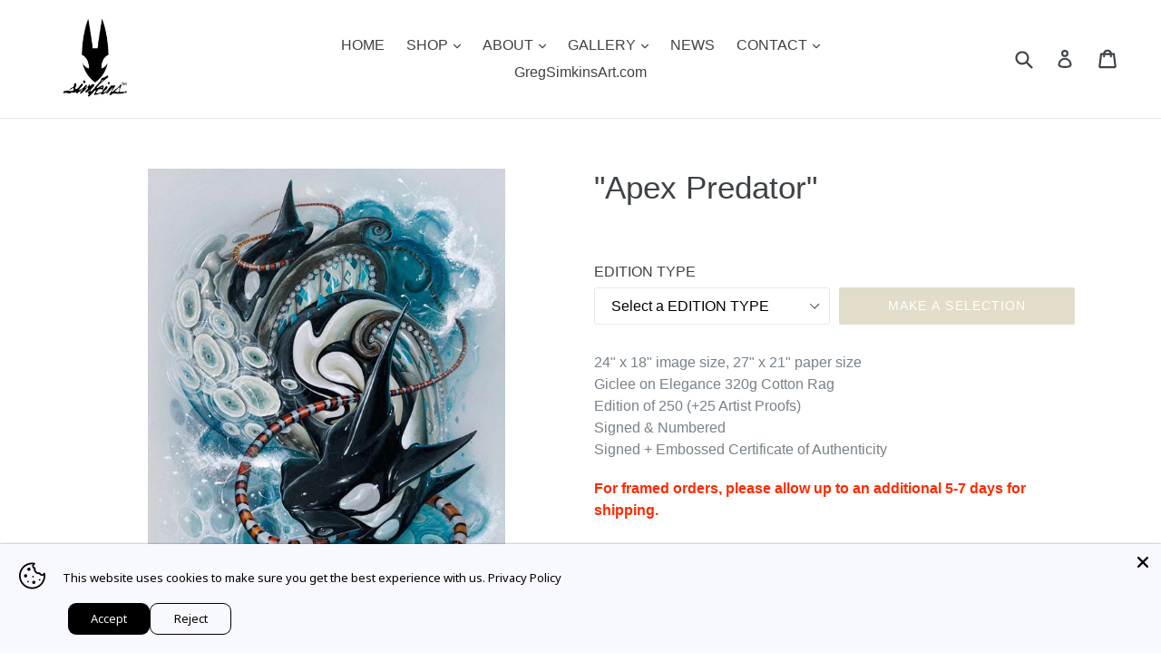

--- FILE ---
content_type: text/html; charset=utf-8
request_url: https://shop.gregsimkinsart.com/collections/limited-editions-hand-signed-numbered/products/copy-of-kitron-1
body_size: 34433
content:
<!doctype html>
<!--[if IE 9]> <html class="ie9 no-js" lang="en"> <![endif]-->
<!--[if (gt IE 9)|!(IE)]><!--> <html class="no-js" lang="en"> <!--<![endif]-->
<meta name="facebook-domain-verification" content="zghekvunj1jli8bj6eeyrq5d9iabot" />
  <meta charset="utf-8">
  <meta http-equiv="X-UA-Compatible" content="IE=edge,chrome=1">
  <meta name="viewport" content="width=device-width,initial-scale=1">
  <meta name="theme-color" content="#c2ba95">
  <link rel="canonical" href="https://shop.gregsimkinsart.com/products/copy-of-kitron-1">

  
    <link rel="shortcut icon" href="//shop.gregsimkinsart.com/cdn/shop/files/Simkins_logo_32x32.jpg?v=1613523667" type="image/png">
  

  
  <title>
    &quot;Apex Predator&quot;
    
    
    
      &ndash; Greg &#39;CRAOLA&#39; Simkins, Inc.
    
  </title>

  
    <meta name="description" content="24&quot; x 18&quot; image size, 27&quot; x 21&quot; paper sizeGiclee on Elegance 320g Cotton RagEdition of 250 (+25 Artist Proofs)Signed &amp;amp; NumberedSigned + Embossed Certificate of Authenticity For framed orders, please allow up to an additional 5-7 days for shipping.Shipping: A final shipping estimate will be determined upon receipt o">
  

  <!-- /snippets/social-meta-tags.liquid -->
<meta property="og:site_name" content="Greg &#39;CRAOLA&#39; Simkins, Inc.">
<meta property="og:url" content="https://shop.gregsimkinsart.com/products/copy-of-kitron-1">
<meta property="og:title" content=""Apex Predator"">
<meta property="og:type" content="product">
<meta property="og:description" content="24&quot; x 18&quot; image size, 27&quot; x 21&quot; paper sizeGiclee on Elegance 320g Cotton RagEdition of 250 (+25 Artist Proofs)Signed &amp;amp; NumberedSigned + Embossed Certificate of Authenticity For framed orders, please allow up to an additional 5-7 days for shipping.Shipping: A final shipping estimate will be determined upon receipt o"><meta property="og:price:amount" content="185.00">
  <meta property="og:price:currency" content="USD"><meta property="og:image" content="http://shop.gregsimkinsart.com/cdn/shop/products/ApexPredator_1024x1024.jpg?v=1633454846"><meta property="og:image" content="http://shop.gregsimkinsart.com/cdn/shop/products/ApexPredator_printFrmd_Blak_1024x1024.png?v=1633454853"><meta property="og:image" content="http://shop.gregsimkinsart.com/cdn/shop/products/ApexPredator_printFrmd_Wht_1024x1024.png?v=1633454853">
<meta property="og:image:secure_url" content="https://shop.gregsimkinsart.com/cdn/shop/products/ApexPredator_1024x1024.jpg?v=1633454846"><meta property="og:image:secure_url" content="https://shop.gregsimkinsart.com/cdn/shop/products/ApexPredator_printFrmd_Blak_1024x1024.png?v=1633454853"><meta property="og:image:secure_url" content="https://shop.gregsimkinsart.com/cdn/shop/products/ApexPredator_printFrmd_Wht_1024x1024.png?v=1633454853">

<meta name="twitter:site" content="@craola">
<meta name="twitter:card" content="summary_large_image">
<meta name="twitter:title" content=""Apex Predator"">
<meta name="twitter:description" content="24&quot; x 18&quot; image size, 27&quot; x 21&quot; paper sizeGiclee on Elegance 320g Cotton RagEdition of 250 (+25 Artist Proofs)Signed &amp;amp; NumberedSigned + Embossed Certificate of Authenticity For framed orders, please allow up to an additional 5-7 days for shipping.Shipping: A final shipping estimate will be determined upon receipt o">


  <link href="//shop.gregsimkinsart.com/cdn/shop/t/1/assets/theme.scss.css?v=39529082994173264881700701514" rel="stylesheet" type="text/css" media="all" />
  



  <script>
    var theme = {
      strings: {
        addToCart: "Add to cart",
        soldOut: "Sold out",
        unavailable: "Make a selection",
        showMore: "Show More",
        showLess: "Show Less"
      },
      moneyFormat: "${{amount}}"
    }

    document.documentElement.className = document.documentElement.className.replace('no-js', 'js');
  </script>

  <!--[if (lte IE 9) ]><script src="//shop.gregsimkinsart.com/cdn/shop/t/1/assets/match-media.min.js?v=22265819453975888031498585765" type="text/javascript"></script><![endif]-->

  
  
  <!--[if (gt IE 9)|!(IE)]><!--><script src="//shop.gregsimkinsart.com/cdn/shop/t/1/assets/lazysizes.js?v=68441465964607740661498585765" async="async"></script><!--<![endif]-->
  <!--[if lte IE 9]><script src="//shop.gregsimkinsart.com/cdn/shop/t/1/assets/lazysizes.min.js?v=724"></script><![endif]-->

  <!--[if (gt IE 9)|!(IE)]><!--><script src="//shop.gregsimkinsart.com/cdn/shop/t/1/assets/vendor.js?v=136118274122071307521498585765" defer="defer"></script><!--<![endif]-->
  <!--[if lte IE 9]><script src="//shop.gregsimkinsart.com/cdn/shop/t/1/assets/vendor.js?v=136118274122071307521498585765"></script><![endif]-->

  <!--[if (gt IE 9)|!(IE)]><!--><script src="//shop.gregsimkinsart.com/cdn/shop/t/1/assets/theme.js?v=29597471638049193301614791146" defer="defer"></script><!--<![endif]-->
  <!--[if lte IE 9]><script src="//shop.gregsimkinsart.com/cdn/shop/t/1/assets/theme.js?v=29597471638049193301614791146"></script><![endif]-->

  <script>window.performance && window.performance.mark && window.performance.mark('shopify.content_for_header.start');</script><meta name="google-site-verification" content="LMDdu2DHoUmbsZ2noPwvQ2umlxBjOmF1c2s-ua0fds0">
<meta name="google-site-verification" content="r87xBsERGu5tnaovnDyY9UoJgQ2q_TP83ByB5HJaWto">
<meta id="shopify-digital-wallet" name="shopify-digital-wallet" content="/21341595/digital_wallets/dialog">
<meta name="shopify-checkout-api-token" content="b684854bfaf7f5136f4e7dd7374cdda1">
<meta id="in-context-paypal-metadata" data-shop-id="21341595" data-venmo-supported="false" data-environment="production" data-locale="en_US" data-paypal-v4="true" data-currency="USD">
<link rel="alternate" hreflang="x-default" href="https://shop.gregsimkinsart.com/products/copy-of-kitron-1">
<link rel="alternate" hreflang="en" href="https://shop.gregsimkinsart.com/products/copy-of-kitron-1">
<link rel="alternate" hreflang="en-DE" href="https://shop.gregsimkinsart.com/en-de/products/copy-of-kitron-1">
<link rel="alternate" type="application/json+oembed" href="https://shop.gregsimkinsart.com/products/copy-of-kitron-1.oembed">
<script async="async" src="/checkouts/internal/preloads.js?locale=en-US"></script>
<link rel="preconnect" href="https://shop.app" crossorigin="anonymous">
<script async="async" src="https://shop.app/checkouts/internal/preloads.js?locale=en-US&shop_id=21341595" crossorigin="anonymous"></script>
<script id="apple-pay-shop-capabilities" type="application/json">{"shopId":21341595,"countryCode":"US","currencyCode":"USD","merchantCapabilities":["supports3DS"],"merchantId":"gid:\/\/shopify\/Shop\/21341595","merchantName":"Greg 'CRAOLA' Simkins, Inc.","requiredBillingContactFields":["postalAddress","email","phone"],"requiredShippingContactFields":["postalAddress","email","phone"],"shippingType":"shipping","supportedNetworks":["visa","masterCard","amex","discover","elo","jcb"],"total":{"type":"pending","label":"Greg 'CRAOLA' Simkins, Inc.","amount":"1.00"},"shopifyPaymentsEnabled":true,"supportsSubscriptions":true}</script>
<script id="shopify-features" type="application/json">{"accessToken":"b684854bfaf7f5136f4e7dd7374cdda1","betas":["rich-media-storefront-analytics"],"domain":"shop.gregsimkinsart.com","predictiveSearch":true,"shopId":21341595,"locale":"en"}</script>
<script>var Shopify = Shopify || {};
Shopify.shop = "gregsimkinsart-com.myshopify.com";
Shopify.locale = "en";
Shopify.currency = {"active":"USD","rate":"1.0"};
Shopify.country = "US";
Shopify.theme = {"name":"debut","id":177449812,"schema_name":"Debut","schema_version":"1.4.0","theme_store_id":796,"role":"main"};
Shopify.theme.handle = "null";
Shopify.theme.style = {"id":null,"handle":null};
Shopify.cdnHost = "shop.gregsimkinsart.com/cdn";
Shopify.routes = Shopify.routes || {};
Shopify.routes.root = "/";</script>
<script type="module">!function(o){(o.Shopify=o.Shopify||{}).modules=!0}(window);</script>
<script>!function(o){function n(){var o=[];function n(){o.push(Array.prototype.slice.apply(arguments))}return n.q=o,n}var t=o.Shopify=o.Shopify||{};t.loadFeatures=n(),t.autoloadFeatures=n()}(window);</script>
<script>
  window.ShopifyPay = window.ShopifyPay || {};
  window.ShopifyPay.apiHost = "shop.app\/pay";
  window.ShopifyPay.redirectState = null;
</script>
<script id="shop-js-analytics" type="application/json">{"pageType":"product"}</script>
<script defer="defer" async type="module" src="//shop.gregsimkinsart.com/cdn/shopifycloud/shop-js/modules/v2/client.init-shop-cart-sync_BT-GjEfc.en.esm.js"></script>
<script defer="defer" async type="module" src="//shop.gregsimkinsart.com/cdn/shopifycloud/shop-js/modules/v2/chunk.common_D58fp_Oc.esm.js"></script>
<script defer="defer" async type="module" src="//shop.gregsimkinsart.com/cdn/shopifycloud/shop-js/modules/v2/chunk.modal_xMitdFEc.esm.js"></script>
<script type="module">
  await import("//shop.gregsimkinsart.com/cdn/shopifycloud/shop-js/modules/v2/client.init-shop-cart-sync_BT-GjEfc.en.esm.js");
await import("//shop.gregsimkinsart.com/cdn/shopifycloud/shop-js/modules/v2/chunk.common_D58fp_Oc.esm.js");
await import("//shop.gregsimkinsart.com/cdn/shopifycloud/shop-js/modules/v2/chunk.modal_xMitdFEc.esm.js");

  window.Shopify.SignInWithShop?.initShopCartSync?.({"fedCMEnabled":true,"windoidEnabled":true});

</script>
<script>
  window.Shopify = window.Shopify || {};
  if (!window.Shopify.featureAssets) window.Shopify.featureAssets = {};
  window.Shopify.featureAssets['shop-js'] = {"shop-cart-sync":["modules/v2/client.shop-cart-sync_DZOKe7Ll.en.esm.js","modules/v2/chunk.common_D58fp_Oc.esm.js","modules/v2/chunk.modal_xMitdFEc.esm.js"],"init-fed-cm":["modules/v2/client.init-fed-cm_B6oLuCjv.en.esm.js","modules/v2/chunk.common_D58fp_Oc.esm.js","modules/v2/chunk.modal_xMitdFEc.esm.js"],"shop-cash-offers":["modules/v2/client.shop-cash-offers_D2sdYoxE.en.esm.js","modules/v2/chunk.common_D58fp_Oc.esm.js","modules/v2/chunk.modal_xMitdFEc.esm.js"],"shop-login-button":["modules/v2/client.shop-login-button_QeVjl5Y3.en.esm.js","modules/v2/chunk.common_D58fp_Oc.esm.js","modules/v2/chunk.modal_xMitdFEc.esm.js"],"pay-button":["modules/v2/client.pay-button_DXTOsIq6.en.esm.js","modules/v2/chunk.common_D58fp_Oc.esm.js","modules/v2/chunk.modal_xMitdFEc.esm.js"],"shop-button":["modules/v2/client.shop-button_DQZHx9pm.en.esm.js","modules/v2/chunk.common_D58fp_Oc.esm.js","modules/v2/chunk.modal_xMitdFEc.esm.js"],"avatar":["modules/v2/client.avatar_BTnouDA3.en.esm.js"],"init-windoid":["modules/v2/client.init-windoid_CR1B-cfM.en.esm.js","modules/v2/chunk.common_D58fp_Oc.esm.js","modules/v2/chunk.modal_xMitdFEc.esm.js"],"init-shop-for-new-customer-accounts":["modules/v2/client.init-shop-for-new-customer-accounts_C_vY_xzh.en.esm.js","modules/v2/client.shop-login-button_QeVjl5Y3.en.esm.js","modules/v2/chunk.common_D58fp_Oc.esm.js","modules/v2/chunk.modal_xMitdFEc.esm.js"],"init-shop-email-lookup-coordinator":["modules/v2/client.init-shop-email-lookup-coordinator_BI7n9ZSv.en.esm.js","modules/v2/chunk.common_D58fp_Oc.esm.js","modules/v2/chunk.modal_xMitdFEc.esm.js"],"init-shop-cart-sync":["modules/v2/client.init-shop-cart-sync_BT-GjEfc.en.esm.js","modules/v2/chunk.common_D58fp_Oc.esm.js","modules/v2/chunk.modal_xMitdFEc.esm.js"],"shop-toast-manager":["modules/v2/client.shop-toast-manager_DiYdP3xc.en.esm.js","modules/v2/chunk.common_D58fp_Oc.esm.js","modules/v2/chunk.modal_xMitdFEc.esm.js"],"init-customer-accounts":["modules/v2/client.init-customer-accounts_D9ZNqS-Q.en.esm.js","modules/v2/client.shop-login-button_QeVjl5Y3.en.esm.js","modules/v2/chunk.common_D58fp_Oc.esm.js","modules/v2/chunk.modal_xMitdFEc.esm.js"],"init-customer-accounts-sign-up":["modules/v2/client.init-customer-accounts-sign-up_iGw4briv.en.esm.js","modules/v2/client.shop-login-button_QeVjl5Y3.en.esm.js","modules/v2/chunk.common_D58fp_Oc.esm.js","modules/v2/chunk.modal_xMitdFEc.esm.js"],"shop-follow-button":["modules/v2/client.shop-follow-button_CqMgW2wH.en.esm.js","modules/v2/chunk.common_D58fp_Oc.esm.js","modules/v2/chunk.modal_xMitdFEc.esm.js"],"checkout-modal":["modules/v2/client.checkout-modal_xHeaAweL.en.esm.js","modules/v2/chunk.common_D58fp_Oc.esm.js","modules/v2/chunk.modal_xMitdFEc.esm.js"],"shop-login":["modules/v2/client.shop-login_D91U-Q7h.en.esm.js","modules/v2/chunk.common_D58fp_Oc.esm.js","modules/v2/chunk.modal_xMitdFEc.esm.js"],"lead-capture":["modules/v2/client.lead-capture_BJmE1dJe.en.esm.js","modules/v2/chunk.common_D58fp_Oc.esm.js","modules/v2/chunk.modal_xMitdFEc.esm.js"],"payment-terms":["modules/v2/client.payment-terms_Ci9AEqFq.en.esm.js","modules/v2/chunk.common_D58fp_Oc.esm.js","modules/v2/chunk.modal_xMitdFEc.esm.js"]};
</script>
<script>(function() {
  var isLoaded = false;
  function asyncLoad() {
    if (isLoaded) return;
    isLoaded = true;
    var urls = ["https:\/\/chimpstatic.com\/mcjs-connected\/js\/users\/187703b05b54be6ca5b441473\/747701056edfe80d239a608ae.js?shop=gregsimkinsart-com.myshopify.com","https:\/\/chimpstatic.com\/mcjs-connected\/js\/users\/187703b05b54be6ca5b441473\/fb7f64cdec17b873c63bbff0c.js?shop=gregsimkinsart-com.myshopify.com","\/\/cdn.shopify.com\/proxy\/c66dd557dd77dfa609e2d4ae96ffa039192d339289c4c21fdfdc1afbfba05e4c\/static.cdn.printful.com\/static\/js\/external\/shopify-product-customizer.js?v=0.28\u0026shop=gregsimkinsart-com.myshopify.com\u0026sp-cache-control=cHVibGljLCBtYXgtYWdlPTkwMA"];
    for (var i = 0; i < urls.length; i++) {
      var s = document.createElement('script');
      s.type = 'text/javascript';
      s.async = true;
      s.src = urls[i];
      var x = document.getElementsByTagName('script')[0];
      x.parentNode.insertBefore(s, x);
    }
  };
  if(window.attachEvent) {
    window.attachEvent('onload', asyncLoad);
  } else {
    window.addEventListener('load', asyncLoad, false);
  }
})();</script>
<script id="__st">var __st={"a":21341595,"offset":-28800,"reqid":"2f068527-add6-4c69-a12a-e9ba15b68cd8-1769046331","pageurl":"shop.gregsimkinsart.com\/collections\/limited-editions-hand-signed-numbered\/products\/copy-of-kitron-1","u":"a880754dfede","p":"product","rtyp":"product","rid":6610019680329};</script>
<script>window.ShopifyPaypalV4VisibilityTracking = true;</script>
<script id="captcha-bootstrap">!function(){'use strict';const t='contact',e='account',n='new_comment',o=[[t,t],['blogs',n],['comments',n],[t,'customer']],c=[[e,'customer_login'],[e,'guest_login'],[e,'recover_customer_password'],[e,'create_customer']],r=t=>t.map((([t,e])=>`form[action*='/${t}']:not([data-nocaptcha='true']) input[name='form_type'][value='${e}']`)).join(','),a=t=>()=>t?[...document.querySelectorAll(t)].map((t=>t.form)):[];function s(){const t=[...o],e=r(t);return a(e)}const i='password',u='form_key',d=['recaptcha-v3-token','g-recaptcha-response','h-captcha-response',i],f=()=>{try{return window.sessionStorage}catch{return}},m='__shopify_v',_=t=>t.elements[u];function p(t,e,n=!1){try{const o=window.sessionStorage,c=JSON.parse(o.getItem(e)),{data:r}=function(t){const{data:e,action:n}=t;return t[m]||n?{data:e,action:n}:{data:t,action:n}}(c);for(const[e,n]of Object.entries(r))t.elements[e]&&(t.elements[e].value=n);n&&o.removeItem(e)}catch(o){console.error('form repopulation failed',{error:o})}}const l='form_type',E='cptcha';function T(t){t.dataset[E]=!0}const w=window,h=w.document,L='Shopify',v='ce_forms',y='captcha';let A=!1;((t,e)=>{const n=(g='f06e6c50-85a8-45c8-87d0-21a2b65856fe',I='https://cdn.shopify.com/shopifycloud/storefront-forms-hcaptcha/ce_storefront_forms_captcha_hcaptcha.v1.5.2.iife.js',D={infoText:'Protected by hCaptcha',privacyText:'Privacy',termsText:'Terms'},(t,e,n)=>{const o=w[L][v],c=o.bindForm;if(c)return c(t,g,e,D).then(n);var r;o.q.push([[t,g,e,D],n]),r=I,A||(h.body.append(Object.assign(h.createElement('script'),{id:'captcha-provider',async:!0,src:r})),A=!0)});var g,I,D;w[L]=w[L]||{},w[L][v]=w[L][v]||{},w[L][v].q=[],w[L][y]=w[L][y]||{},w[L][y].protect=function(t,e){n(t,void 0,e),T(t)},Object.freeze(w[L][y]),function(t,e,n,w,h,L){const[v,y,A,g]=function(t,e,n){const i=e?o:[],u=t?c:[],d=[...i,...u],f=r(d),m=r(i),_=r(d.filter((([t,e])=>n.includes(e))));return[a(f),a(m),a(_),s()]}(w,h,L),I=t=>{const e=t.target;return e instanceof HTMLFormElement?e:e&&e.form},D=t=>v().includes(t);t.addEventListener('submit',(t=>{const e=I(t);if(!e)return;const n=D(e)&&!e.dataset.hcaptchaBound&&!e.dataset.recaptchaBound,o=_(e),c=g().includes(e)&&(!o||!o.value);(n||c)&&t.preventDefault(),c&&!n&&(function(t){try{if(!f())return;!function(t){const e=f();if(!e)return;const n=_(t);if(!n)return;const o=n.value;o&&e.removeItem(o)}(t);const e=Array.from(Array(32),(()=>Math.random().toString(36)[2])).join('');!function(t,e){_(t)||t.append(Object.assign(document.createElement('input'),{type:'hidden',name:u})),t.elements[u].value=e}(t,e),function(t,e){const n=f();if(!n)return;const o=[...t.querySelectorAll(`input[type='${i}']`)].map((({name:t})=>t)),c=[...d,...o],r={};for(const[a,s]of new FormData(t).entries())c.includes(a)||(r[a]=s);n.setItem(e,JSON.stringify({[m]:1,action:t.action,data:r}))}(t,e)}catch(e){console.error('failed to persist form',e)}}(e),e.submit())}));const S=(t,e)=>{t&&!t.dataset[E]&&(n(t,e.some((e=>e===t))),T(t))};for(const o of['focusin','change'])t.addEventListener(o,(t=>{const e=I(t);D(e)&&S(e,y())}));const B=e.get('form_key'),M=e.get(l),P=B&&M;t.addEventListener('DOMContentLoaded',(()=>{const t=y();if(P)for(const e of t)e.elements[l].value===M&&p(e,B);[...new Set([...A(),...v().filter((t=>'true'===t.dataset.shopifyCaptcha))])].forEach((e=>S(e,t)))}))}(h,new URLSearchParams(w.location.search),n,t,e,['guest_login'])})(!0,!0)}();</script>
<script integrity="sha256-4kQ18oKyAcykRKYeNunJcIwy7WH5gtpwJnB7kiuLZ1E=" data-source-attribution="shopify.loadfeatures" defer="defer" src="//shop.gregsimkinsart.com/cdn/shopifycloud/storefront/assets/storefront/load_feature-a0a9edcb.js" crossorigin="anonymous"></script>
<script crossorigin="anonymous" defer="defer" src="//shop.gregsimkinsart.com/cdn/shopifycloud/storefront/assets/shopify_pay/storefront-65b4c6d7.js?v=20250812"></script>
<script data-source-attribution="shopify.dynamic_checkout.dynamic.init">var Shopify=Shopify||{};Shopify.PaymentButton=Shopify.PaymentButton||{isStorefrontPortableWallets:!0,init:function(){window.Shopify.PaymentButton.init=function(){};var t=document.createElement("script");t.src="https://shop.gregsimkinsart.com/cdn/shopifycloud/portable-wallets/latest/portable-wallets.en.js",t.type="module",document.head.appendChild(t)}};
</script>
<script data-source-attribution="shopify.dynamic_checkout.buyer_consent">
  function portableWalletsHideBuyerConsent(e){var t=document.getElementById("shopify-buyer-consent"),n=document.getElementById("shopify-subscription-policy-button");t&&n&&(t.classList.add("hidden"),t.setAttribute("aria-hidden","true"),n.removeEventListener("click",e))}function portableWalletsShowBuyerConsent(e){var t=document.getElementById("shopify-buyer-consent"),n=document.getElementById("shopify-subscription-policy-button");t&&n&&(t.classList.remove("hidden"),t.removeAttribute("aria-hidden"),n.addEventListener("click",e))}window.Shopify?.PaymentButton&&(window.Shopify.PaymentButton.hideBuyerConsent=portableWalletsHideBuyerConsent,window.Shopify.PaymentButton.showBuyerConsent=portableWalletsShowBuyerConsent);
</script>
<script data-source-attribution="shopify.dynamic_checkout.cart.bootstrap">document.addEventListener("DOMContentLoaded",(function(){function t(){return document.querySelector("shopify-accelerated-checkout-cart, shopify-accelerated-checkout")}if(t())Shopify.PaymentButton.init();else{new MutationObserver((function(e,n){t()&&(Shopify.PaymentButton.init(),n.disconnect())})).observe(document.body,{childList:!0,subtree:!0})}}));
</script>
<link id="shopify-accelerated-checkout-styles" rel="stylesheet" media="screen" href="https://shop.gregsimkinsart.com/cdn/shopifycloud/portable-wallets/latest/accelerated-checkout-backwards-compat.css" crossorigin="anonymous">
<style id="shopify-accelerated-checkout-cart">
        #shopify-buyer-consent {
  margin-top: 1em;
  display: inline-block;
  width: 100%;
}

#shopify-buyer-consent.hidden {
  display: none;
}

#shopify-subscription-policy-button {
  background: none;
  border: none;
  padding: 0;
  text-decoration: underline;
  font-size: inherit;
  cursor: pointer;
}

#shopify-subscription-policy-button::before {
  box-shadow: none;
}

      </style>

<script>window.performance && window.performance.mark && window.performance.mark('shopify.content_for_header.end');</script>

	<script>var loox_global_hash = '1769003965645';</script><style>.loox-reviews-default { max-width: 1200px; margin: 0 auto; }.loox-rating .loox-icon { color:#000000; }
:root { --lxs-rating-icon-color: #000000; }</style>
<script src="https://cdn.shopify.com/extensions/019b35a3-cff8-7eb0-85f4-edb1f960047c/avada-app-49/assets/avada-cookie.js" type="text/javascript" defer="defer"></script>
<script src="https://cdn.shopify.com/extensions/e8878072-2f6b-4e89-8082-94b04320908d/inbox-1254/assets/inbox-chat-loader.js" type="text/javascript" defer="defer"></script>
<link href="https://monorail-edge.shopifysvc.com" rel="dns-prefetch">
<script>(function(){if ("sendBeacon" in navigator && "performance" in window) {try {var session_token_from_headers = performance.getEntriesByType('navigation')[0].serverTiming.find(x => x.name == '_s').description;} catch {var session_token_from_headers = undefined;}var session_cookie_matches = document.cookie.match(/_shopify_s=([^;]*)/);var session_token_from_cookie = session_cookie_matches && session_cookie_matches.length === 2 ? session_cookie_matches[1] : "";var session_token = session_token_from_headers || session_token_from_cookie || "";function handle_abandonment_event(e) {var entries = performance.getEntries().filter(function(entry) {return /monorail-edge.shopifysvc.com/.test(entry.name);});if (!window.abandonment_tracked && entries.length === 0) {window.abandonment_tracked = true;var currentMs = Date.now();var navigation_start = performance.timing.navigationStart;var payload = {shop_id: 21341595,url: window.location.href,navigation_start,duration: currentMs - navigation_start,session_token,page_type: "product"};window.navigator.sendBeacon("https://monorail-edge.shopifysvc.com/v1/produce", JSON.stringify({schema_id: "online_store_buyer_site_abandonment/1.1",payload: payload,metadata: {event_created_at_ms: currentMs,event_sent_at_ms: currentMs}}));}}window.addEventListener('pagehide', handle_abandonment_event);}}());</script>
<script id="web-pixels-manager-setup">(function e(e,d,r,n,o){if(void 0===o&&(o={}),!Boolean(null===(a=null===(i=window.Shopify)||void 0===i?void 0:i.analytics)||void 0===a?void 0:a.replayQueue)){var i,a;window.Shopify=window.Shopify||{};var t=window.Shopify;t.analytics=t.analytics||{};var s=t.analytics;s.replayQueue=[],s.publish=function(e,d,r){return s.replayQueue.push([e,d,r]),!0};try{self.performance.mark("wpm:start")}catch(e){}var l=function(){var e={modern:/Edge?\/(1{2}[4-9]|1[2-9]\d|[2-9]\d{2}|\d{4,})\.\d+(\.\d+|)|Firefox\/(1{2}[4-9]|1[2-9]\d|[2-9]\d{2}|\d{4,})\.\d+(\.\d+|)|Chrom(ium|e)\/(9{2}|\d{3,})\.\d+(\.\d+|)|(Maci|X1{2}).+ Version\/(15\.\d+|(1[6-9]|[2-9]\d|\d{3,})\.\d+)([,.]\d+|)( \(\w+\)|)( Mobile\/\w+|) Safari\/|Chrome.+OPR\/(9{2}|\d{3,})\.\d+\.\d+|(CPU[ +]OS|iPhone[ +]OS|CPU[ +]iPhone|CPU IPhone OS|CPU iPad OS)[ +]+(15[._]\d+|(1[6-9]|[2-9]\d|\d{3,})[._]\d+)([._]\d+|)|Android:?[ /-](13[3-9]|1[4-9]\d|[2-9]\d{2}|\d{4,})(\.\d+|)(\.\d+|)|Android.+Firefox\/(13[5-9]|1[4-9]\d|[2-9]\d{2}|\d{4,})\.\d+(\.\d+|)|Android.+Chrom(ium|e)\/(13[3-9]|1[4-9]\d|[2-9]\d{2}|\d{4,})\.\d+(\.\d+|)|SamsungBrowser\/([2-9]\d|\d{3,})\.\d+/,legacy:/Edge?\/(1[6-9]|[2-9]\d|\d{3,})\.\d+(\.\d+|)|Firefox\/(5[4-9]|[6-9]\d|\d{3,})\.\d+(\.\d+|)|Chrom(ium|e)\/(5[1-9]|[6-9]\d|\d{3,})\.\d+(\.\d+|)([\d.]+$|.*Safari\/(?![\d.]+ Edge\/[\d.]+$))|(Maci|X1{2}).+ Version\/(10\.\d+|(1[1-9]|[2-9]\d|\d{3,})\.\d+)([,.]\d+|)( \(\w+\)|)( Mobile\/\w+|) Safari\/|Chrome.+OPR\/(3[89]|[4-9]\d|\d{3,})\.\d+\.\d+|(CPU[ +]OS|iPhone[ +]OS|CPU[ +]iPhone|CPU IPhone OS|CPU iPad OS)[ +]+(10[._]\d+|(1[1-9]|[2-9]\d|\d{3,})[._]\d+)([._]\d+|)|Android:?[ /-](13[3-9]|1[4-9]\d|[2-9]\d{2}|\d{4,})(\.\d+|)(\.\d+|)|Mobile Safari.+OPR\/([89]\d|\d{3,})\.\d+\.\d+|Android.+Firefox\/(13[5-9]|1[4-9]\d|[2-9]\d{2}|\d{4,})\.\d+(\.\d+|)|Android.+Chrom(ium|e)\/(13[3-9]|1[4-9]\d|[2-9]\d{2}|\d{4,})\.\d+(\.\d+|)|Android.+(UC? ?Browser|UCWEB|U3)[ /]?(15\.([5-9]|\d{2,})|(1[6-9]|[2-9]\d|\d{3,})\.\d+)\.\d+|SamsungBrowser\/(5\.\d+|([6-9]|\d{2,})\.\d+)|Android.+MQ{2}Browser\/(14(\.(9|\d{2,})|)|(1[5-9]|[2-9]\d|\d{3,})(\.\d+|))(\.\d+|)|K[Aa][Ii]OS\/(3\.\d+|([4-9]|\d{2,})\.\d+)(\.\d+|)/},d=e.modern,r=e.legacy,n=navigator.userAgent;return n.match(d)?"modern":n.match(r)?"legacy":"unknown"}(),u="modern"===l?"modern":"legacy",c=(null!=n?n:{modern:"",legacy:""})[u],f=function(e){return[e.baseUrl,"/wpm","/b",e.hashVersion,"modern"===e.buildTarget?"m":"l",".js"].join("")}({baseUrl:d,hashVersion:r,buildTarget:u}),m=function(e){var d=e.version,r=e.bundleTarget,n=e.surface,o=e.pageUrl,i=e.monorailEndpoint;return{emit:function(e){var a=e.status,t=e.errorMsg,s=(new Date).getTime(),l=JSON.stringify({metadata:{event_sent_at_ms:s},events:[{schema_id:"web_pixels_manager_load/3.1",payload:{version:d,bundle_target:r,page_url:o,status:a,surface:n,error_msg:t},metadata:{event_created_at_ms:s}}]});if(!i)return console&&console.warn&&console.warn("[Web Pixels Manager] No Monorail endpoint provided, skipping logging."),!1;try{return self.navigator.sendBeacon.bind(self.navigator)(i,l)}catch(e){}var u=new XMLHttpRequest;try{return u.open("POST",i,!0),u.setRequestHeader("Content-Type","text/plain"),u.send(l),!0}catch(e){return console&&console.warn&&console.warn("[Web Pixels Manager] Got an unhandled error while logging to Monorail."),!1}}}}({version:r,bundleTarget:l,surface:e.surface,pageUrl:self.location.href,monorailEndpoint:e.monorailEndpoint});try{o.browserTarget=l,function(e){var d=e.src,r=e.async,n=void 0===r||r,o=e.onload,i=e.onerror,a=e.sri,t=e.scriptDataAttributes,s=void 0===t?{}:t,l=document.createElement("script"),u=document.querySelector("head"),c=document.querySelector("body");if(l.async=n,l.src=d,a&&(l.integrity=a,l.crossOrigin="anonymous"),s)for(var f in s)if(Object.prototype.hasOwnProperty.call(s,f))try{l.dataset[f]=s[f]}catch(e){}if(o&&l.addEventListener("load",o),i&&l.addEventListener("error",i),u)u.appendChild(l);else{if(!c)throw new Error("Did not find a head or body element to append the script");c.appendChild(l)}}({src:f,async:!0,onload:function(){if(!function(){var e,d;return Boolean(null===(d=null===(e=window.Shopify)||void 0===e?void 0:e.analytics)||void 0===d?void 0:d.initialized)}()){var d=window.webPixelsManager.init(e)||void 0;if(d){var r=window.Shopify.analytics;r.replayQueue.forEach((function(e){var r=e[0],n=e[1],o=e[2];d.publishCustomEvent(r,n,o)})),r.replayQueue=[],r.publish=d.publishCustomEvent,r.visitor=d.visitor,r.initialized=!0}}},onerror:function(){return m.emit({status:"failed",errorMsg:"".concat(f," has failed to load")})},sri:function(e){var d=/^sha384-[A-Za-z0-9+/=]+$/;return"string"==typeof e&&d.test(e)}(c)?c:"",scriptDataAttributes:o}),m.emit({status:"loading"})}catch(e){m.emit({status:"failed",errorMsg:(null==e?void 0:e.message)||"Unknown error"})}}})({shopId: 21341595,storefrontBaseUrl: "https://shop.gregsimkinsart.com",extensionsBaseUrl: "https://extensions.shopifycdn.com/cdn/shopifycloud/web-pixels-manager",monorailEndpoint: "https://monorail-edge.shopifysvc.com/unstable/produce_batch",surface: "storefront-renderer",enabledBetaFlags: ["2dca8a86"],webPixelsConfigList: [{"id":"858652974","configuration":"{\"config\":\"{\\\"pixel_id\\\":\\\"GT-MBG94Q2\\\",\\\"target_country\\\":\\\"US\\\",\\\"gtag_events\\\":[{\\\"type\\\":\\\"purchase\\\",\\\"action_label\\\":\\\"MC-8NE1TNF35W\\\"},{\\\"type\\\":\\\"page_view\\\",\\\"action_label\\\":\\\"MC-8NE1TNF35W\\\"},{\\\"type\\\":\\\"view_item\\\",\\\"action_label\\\":\\\"MC-8NE1TNF35W\\\"}],\\\"enable_monitoring_mode\\\":false}\"}","eventPayloadVersion":"v1","runtimeContext":"OPEN","scriptVersion":"b2a88bafab3e21179ed38636efcd8a93","type":"APP","apiClientId":1780363,"privacyPurposes":[],"dataSharingAdjustments":{"protectedCustomerApprovalScopes":["read_customer_address","read_customer_email","read_customer_name","read_customer_personal_data","read_customer_phone"]}},{"id":"308805934","configuration":"{\"pixel_id\":\"403119220848080\",\"pixel_type\":\"facebook_pixel\",\"metaapp_system_user_token\":\"-\"}","eventPayloadVersion":"v1","runtimeContext":"OPEN","scriptVersion":"ca16bc87fe92b6042fbaa3acc2fbdaa6","type":"APP","apiClientId":2329312,"privacyPurposes":["ANALYTICS","MARKETING","SALE_OF_DATA"],"dataSharingAdjustments":{"protectedCustomerApprovalScopes":["read_customer_address","read_customer_email","read_customer_name","read_customer_personal_data","read_customer_phone"]}},{"id":"217121070","configuration":"{\"storeIdentity\":\"gregsimkinsart-com.myshopify.com\",\"baseURL\":\"https:\\\/\\\/api.printful.com\\\/shopify-pixels\"}","eventPayloadVersion":"v1","runtimeContext":"STRICT","scriptVersion":"74f275712857ab41bea9d998dcb2f9da","type":"APP","apiClientId":156624,"privacyPurposes":["ANALYTICS","MARKETING","SALE_OF_DATA"],"dataSharingAdjustments":{"protectedCustomerApprovalScopes":["read_customer_address","read_customer_email","read_customer_name","read_customer_personal_data","read_customer_phone"]}},{"id":"175833390","configuration":"{\"tagID\":\"2613975884774\"}","eventPayloadVersion":"v1","runtimeContext":"STRICT","scriptVersion":"18031546ee651571ed29edbe71a3550b","type":"APP","apiClientId":3009811,"privacyPurposes":["ANALYTICS","MARKETING","SALE_OF_DATA"],"dataSharingAdjustments":{"protectedCustomerApprovalScopes":["read_customer_address","read_customer_email","read_customer_name","read_customer_personal_data","read_customer_phone"]}},{"id":"shopify-app-pixel","configuration":"{}","eventPayloadVersion":"v1","runtimeContext":"STRICT","scriptVersion":"0450","apiClientId":"shopify-pixel","type":"APP","privacyPurposes":["ANALYTICS","MARKETING"]},{"id":"shopify-custom-pixel","eventPayloadVersion":"v1","runtimeContext":"LAX","scriptVersion":"0450","apiClientId":"shopify-pixel","type":"CUSTOM","privacyPurposes":["ANALYTICS","MARKETING"]}],isMerchantRequest: false,initData: {"shop":{"name":"Greg 'CRAOLA' Simkins, Inc.","paymentSettings":{"currencyCode":"USD"},"myshopifyDomain":"gregsimkinsart-com.myshopify.com","countryCode":"US","storefrontUrl":"https:\/\/shop.gregsimkinsart.com"},"customer":null,"cart":null,"checkout":null,"productVariants":[{"price":{"amount":185.0,"currencyCode":"USD"},"product":{"title":"\"Apex Predator\"","vendor":"gregsimkinsart.com","id":"6610019680329","untranslatedTitle":"\"Apex Predator\"","url":"\/products\/copy-of-kitron-1","type":"Prints"},"id":"39420601401417","image":{"src":"\/\/shop.gregsimkinsart.com\/cdn\/shop\/products\/ApexPredator.jpg?v=1633454846"},"sku":"\"APEX-REG\"-RP-21x27","title":"REGULAR EDITION","untranslatedTitle":"REGULAR EDITION"},{"price":{"amount":210.0,"currencyCode":"USD"},"product":{"title":"\"Apex Predator\"","vendor":"gregsimkinsart.com","id":"6610019680329","untranslatedTitle":"\"Apex Predator\"","url":"\/products\/copy-of-kitron-1","type":"Prints"},"id":"39420601434185","image":{"src":"\/\/shop.gregsimkinsart.com\/cdn\/shop\/products\/ApexPredator.jpg?v=1633454846"},"sku":"APEX-AP","title":"ARTIST PROOF","untranslatedTitle":"ARTIST PROOF"},{"price":{"amount":290.0,"currencyCode":"USD"},"product":{"title":"\"Apex Predator\"","vendor":"gregsimkinsart.com","id":"6610019680329","untranslatedTitle":"\"Apex Predator\"","url":"\/products\/copy-of-kitron-1","type":"Prints"},"id":"39420603727945","image":{"src":"\/\/shop.gregsimkinsart.com\/cdn\/shop\/products\/ApexPredator_printFrmd_Wht.png?v=1633454853"},"sku":"\"APEX-REG\"-FP-21x27-739-White","title":"WHITE FRAMED REG. ED.","untranslatedTitle":"WHITE FRAMED REG. ED."},{"price":{"amount":315.0,"currencyCode":"USD"},"product":{"title":"\"Apex Predator\"","vendor":"gregsimkinsart.com","id":"6610019680329","untranslatedTitle":"\"Apex Predator\"","url":"\/products\/copy-of-kitron-1","type":"Prints"},"id":"39420607922249","image":{"src":"\/\/shop.gregsimkinsart.com\/cdn\/shop\/products\/ApexPredator_printFrmd_Wht.png?v=1633454853"},"sku":"APEX-WHT-AP-FRAMED","title":"WHITE FRAMED AP","untranslatedTitle":"WHITE FRAMED AP"},{"price":{"amount":290.0,"currencyCode":"USD"},"product":{"title":"\"Apex Predator\"","vendor":"gregsimkinsart.com","id":"6610019680329","untranslatedTitle":"\"Apex Predator\"","url":"\/products\/copy-of-kitron-1","type":"Prints"},"id":"39420601466953","image":{"src":"\/\/shop.gregsimkinsart.com\/cdn\/shop\/products\/ApexPredator_printFrmd_Blak.png?v=1633454853"},"sku":"\"APEX REG\"-FP-21x27-739-Black","title":"BLACK FRAMED REG. ED.","untranslatedTitle":"BLACK FRAMED REG. ED."},{"price":{"amount":315.0,"currencyCode":"USD"},"product":{"title":"\"Apex Predator\"","vendor":"gregsimkinsart.com","id":"6610019680329","untranslatedTitle":"\"Apex Predator\"","url":"\/products\/copy-of-kitron-1","type":"Prints"},"id":"39420601499721","image":{"src":"\/\/shop.gregsimkinsart.com\/cdn\/shop\/products\/ApexPredator_printFrmd_Blak.png?v=1633454853"},"sku":"APEX-BLK-AP-FRAMED","title":"BLACK FRAMED AP","untranslatedTitle":"BLACK FRAMED AP"}],"purchasingCompany":null},},"https://shop.gregsimkinsart.com/cdn","fcfee988w5aeb613cpc8e4bc33m6693e112",{"modern":"","legacy":""},{"shopId":"21341595","storefrontBaseUrl":"https:\/\/shop.gregsimkinsart.com","extensionBaseUrl":"https:\/\/extensions.shopifycdn.com\/cdn\/shopifycloud\/web-pixels-manager","surface":"storefront-renderer","enabledBetaFlags":"[\"2dca8a86\"]","isMerchantRequest":"false","hashVersion":"fcfee988w5aeb613cpc8e4bc33m6693e112","publish":"custom","events":"[[\"page_viewed\",{}],[\"product_viewed\",{\"productVariant\":{\"price\":{\"amount\":185.0,\"currencyCode\":\"USD\"},\"product\":{\"title\":\"\\\"Apex Predator\\\"\",\"vendor\":\"gregsimkinsart.com\",\"id\":\"6610019680329\",\"untranslatedTitle\":\"\\\"Apex Predator\\\"\",\"url\":\"\/products\/copy-of-kitron-1\",\"type\":\"Prints\"},\"id\":\"39420601401417\",\"image\":{\"src\":\"\/\/shop.gregsimkinsart.com\/cdn\/shop\/products\/ApexPredator.jpg?v=1633454846\"},\"sku\":\"\\\"APEX-REG\\\"-RP-21x27\",\"title\":\"REGULAR EDITION\",\"untranslatedTitle\":\"REGULAR EDITION\"}}]]"});</script><script>
  window.ShopifyAnalytics = window.ShopifyAnalytics || {};
  window.ShopifyAnalytics.meta = window.ShopifyAnalytics.meta || {};
  window.ShopifyAnalytics.meta.currency = 'USD';
  var meta = {"product":{"id":6610019680329,"gid":"gid:\/\/shopify\/Product\/6610019680329","vendor":"gregsimkinsart.com","type":"Prints","handle":"copy-of-kitron-1","variants":[{"id":39420601401417,"price":18500,"name":"\"Apex Predator\" - REGULAR EDITION","public_title":"REGULAR EDITION","sku":"\"APEX-REG\"-RP-21x27"},{"id":39420601434185,"price":21000,"name":"\"Apex Predator\" - ARTIST PROOF","public_title":"ARTIST PROOF","sku":"APEX-AP"},{"id":39420603727945,"price":29000,"name":"\"Apex Predator\" - WHITE FRAMED REG. ED.","public_title":"WHITE FRAMED REG. ED.","sku":"\"APEX-REG\"-FP-21x27-739-White"},{"id":39420607922249,"price":31500,"name":"\"Apex Predator\" - WHITE FRAMED AP","public_title":"WHITE FRAMED AP","sku":"APEX-WHT-AP-FRAMED"},{"id":39420601466953,"price":29000,"name":"\"Apex Predator\" - BLACK FRAMED REG. ED.","public_title":"BLACK FRAMED REG. ED.","sku":"\"APEX REG\"-FP-21x27-739-Black"},{"id":39420601499721,"price":31500,"name":"\"Apex Predator\" - BLACK FRAMED AP","public_title":"BLACK FRAMED AP","sku":"APEX-BLK-AP-FRAMED"}],"remote":false},"page":{"pageType":"product","resourceType":"product","resourceId":6610019680329,"requestId":"2f068527-add6-4c69-a12a-e9ba15b68cd8-1769046331"}};
  for (var attr in meta) {
    window.ShopifyAnalytics.meta[attr] = meta[attr];
  }
</script>
<script class="analytics">
  (function () {
    var customDocumentWrite = function(content) {
      var jquery = null;

      if (window.jQuery) {
        jquery = window.jQuery;
      } else if (window.Checkout && window.Checkout.$) {
        jquery = window.Checkout.$;
      }

      if (jquery) {
        jquery('body').append(content);
      }
    };

    var hasLoggedConversion = function(token) {
      if (token) {
        return document.cookie.indexOf('loggedConversion=' + token) !== -1;
      }
      return false;
    }

    var setCookieIfConversion = function(token) {
      if (token) {
        var twoMonthsFromNow = new Date(Date.now());
        twoMonthsFromNow.setMonth(twoMonthsFromNow.getMonth() + 2);

        document.cookie = 'loggedConversion=' + token + '; expires=' + twoMonthsFromNow;
      }
    }

    var trekkie = window.ShopifyAnalytics.lib = window.trekkie = window.trekkie || [];
    if (trekkie.integrations) {
      return;
    }
    trekkie.methods = [
      'identify',
      'page',
      'ready',
      'track',
      'trackForm',
      'trackLink'
    ];
    trekkie.factory = function(method) {
      return function() {
        var args = Array.prototype.slice.call(arguments);
        args.unshift(method);
        trekkie.push(args);
        return trekkie;
      };
    };
    for (var i = 0; i < trekkie.methods.length; i++) {
      var key = trekkie.methods[i];
      trekkie[key] = trekkie.factory(key);
    }
    trekkie.load = function(config) {
      trekkie.config = config || {};
      trekkie.config.initialDocumentCookie = document.cookie;
      var first = document.getElementsByTagName('script')[0];
      var script = document.createElement('script');
      script.type = 'text/javascript';
      script.onerror = function(e) {
        var scriptFallback = document.createElement('script');
        scriptFallback.type = 'text/javascript';
        scriptFallback.onerror = function(error) {
                var Monorail = {
      produce: function produce(monorailDomain, schemaId, payload) {
        var currentMs = new Date().getTime();
        var event = {
          schema_id: schemaId,
          payload: payload,
          metadata: {
            event_created_at_ms: currentMs,
            event_sent_at_ms: currentMs
          }
        };
        return Monorail.sendRequest("https://" + monorailDomain + "/v1/produce", JSON.stringify(event));
      },
      sendRequest: function sendRequest(endpointUrl, payload) {
        // Try the sendBeacon API
        if (window && window.navigator && typeof window.navigator.sendBeacon === 'function' && typeof window.Blob === 'function' && !Monorail.isIos12()) {
          var blobData = new window.Blob([payload], {
            type: 'text/plain'
          });

          if (window.navigator.sendBeacon(endpointUrl, blobData)) {
            return true;
          } // sendBeacon was not successful

        } // XHR beacon

        var xhr = new XMLHttpRequest();

        try {
          xhr.open('POST', endpointUrl);
          xhr.setRequestHeader('Content-Type', 'text/plain');
          xhr.send(payload);
        } catch (e) {
          console.log(e);
        }

        return false;
      },
      isIos12: function isIos12() {
        return window.navigator.userAgent.lastIndexOf('iPhone; CPU iPhone OS 12_') !== -1 || window.navigator.userAgent.lastIndexOf('iPad; CPU OS 12_') !== -1;
      }
    };
    Monorail.produce('monorail-edge.shopifysvc.com',
      'trekkie_storefront_load_errors/1.1',
      {shop_id: 21341595,
      theme_id: 177449812,
      app_name: "storefront",
      context_url: window.location.href,
      source_url: "//shop.gregsimkinsart.com/cdn/s/trekkie.storefront.cd680fe47e6c39ca5d5df5f0a32d569bc48c0f27.min.js"});

        };
        scriptFallback.async = true;
        scriptFallback.src = '//shop.gregsimkinsart.com/cdn/s/trekkie.storefront.cd680fe47e6c39ca5d5df5f0a32d569bc48c0f27.min.js';
        first.parentNode.insertBefore(scriptFallback, first);
      };
      script.async = true;
      script.src = '//shop.gregsimkinsart.com/cdn/s/trekkie.storefront.cd680fe47e6c39ca5d5df5f0a32d569bc48c0f27.min.js';
      first.parentNode.insertBefore(script, first);
    };
    trekkie.load(
      {"Trekkie":{"appName":"storefront","development":false,"defaultAttributes":{"shopId":21341595,"isMerchantRequest":null,"themeId":177449812,"themeCityHash":"13231308648066116374","contentLanguage":"en","currency":"USD","eventMetadataId":"eb38345e-ba84-4dea-81b3-75aa49ea7d66"},"isServerSideCookieWritingEnabled":true,"monorailRegion":"shop_domain","enabledBetaFlags":["65f19447"]},"Session Attribution":{},"S2S":{"facebookCapiEnabled":true,"source":"trekkie-storefront-renderer","apiClientId":580111}}
    );

    var loaded = false;
    trekkie.ready(function() {
      if (loaded) return;
      loaded = true;

      window.ShopifyAnalytics.lib = window.trekkie;

      var originalDocumentWrite = document.write;
      document.write = customDocumentWrite;
      try { window.ShopifyAnalytics.merchantGoogleAnalytics.call(this); } catch(error) {};
      document.write = originalDocumentWrite;

      window.ShopifyAnalytics.lib.page(null,{"pageType":"product","resourceType":"product","resourceId":6610019680329,"requestId":"2f068527-add6-4c69-a12a-e9ba15b68cd8-1769046331","shopifyEmitted":true});

      var match = window.location.pathname.match(/checkouts\/(.+)\/(thank_you|post_purchase)/)
      var token = match? match[1]: undefined;
      if (!hasLoggedConversion(token)) {
        setCookieIfConversion(token);
        window.ShopifyAnalytics.lib.track("Viewed Product",{"currency":"USD","variantId":39420601401417,"productId":6610019680329,"productGid":"gid:\/\/shopify\/Product\/6610019680329","name":"\"Apex Predator\" - REGULAR EDITION","price":"185.00","sku":"\"APEX-REG\"-RP-21x27","brand":"gregsimkinsart.com","variant":"REGULAR EDITION","category":"Prints","nonInteraction":true,"remote":false},undefined,undefined,{"shopifyEmitted":true});
      window.ShopifyAnalytics.lib.track("monorail:\/\/trekkie_storefront_viewed_product\/1.1",{"currency":"USD","variantId":39420601401417,"productId":6610019680329,"productGid":"gid:\/\/shopify\/Product\/6610019680329","name":"\"Apex Predator\" - REGULAR EDITION","price":"185.00","sku":"\"APEX-REG\"-RP-21x27","brand":"gregsimkinsart.com","variant":"REGULAR EDITION","category":"Prints","nonInteraction":true,"remote":false,"referer":"https:\/\/shop.gregsimkinsart.com\/collections\/limited-editions-hand-signed-numbered\/products\/copy-of-kitron-1"});
      }
    });


        var eventsListenerScript = document.createElement('script');
        eventsListenerScript.async = true;
        eventsListenerScript.src = "//shop.gregsimkinsart.com/cdn/shopifycloud/storefront/assets/shop_events_listener-3da45d37.js";
        document.getElementsByTagName('head')[0].appendChild(eventsListenerScript);

})();</script>
<script
  defer
  src="https://shop.gregsimkinsart.com/cdn/shopifycloud/perf-kit/shopify-perf-kit-3.0.4.min.js"
  data-application="storefront-renderer"
  data-shop-id="21341595"
  data-render-region="gcp-us-central1"
  data-page-type="product"
  data-theme-instance-id="177449812"
  data-theme-name="Debut"
  data-theme-version="1.4.0"
  data-monorail-region="shop_domain"
  data-resource-timing-sampling-rate="10"
  data-shs="true"
  data-shs-beacon="true"
  data-shs-export-with-fetch="true"
  data-shs-logs-sample-rate="1"
  data-shs-beacon-endpoint="https://shop.gregsimkinsart.com/api/collect"
></script>
</head>

<body class="template-product">

  <a class="in-page-link visually-hidden skip-link" href="#MainContent">Skip to content</a>

  <div id="SearchDrawer" class="search-bar drawer drawer--top">
    <div class="search-bar__table">
      <div class="search-bar__table-cell search-bar__form-wrapper">
        <form class="search search-bar__form" action="/search" method="get" role="search">
          <button class="search-bar__submit search__submit btn--link" type="submit">
            <svg aria-hidden="true" focusable="false" role="presentation" class="icon icon-search" viewBox="0 0 37 40"><path d="M35.6 36l-9.8-9.8c4.1-5.4 3.6-13.2-1.3-18.1-5.4-5.4-14.2-5.4-19.7 0-5.4 5.4-5.4 14.2 0 19.7 2.6 2.6 6.1 4.1 9.8 4.1 3 0 5.9-1 8.3-2.8l9.8 9.8c.4.4.9.6 1.4.6s1-.2 1.4-.6c.9-.9.9-2.1.1-2.9zm-20.9-8.2c-2.6 0-5.1-1-7-2.9-3.9-3.9-3.9-10.1 0-14C9.6 9 12.2 8 14.7 8s5.1 1 7 2.9c3.9 3.9 3.9 10.1 0 14-1.9 1.9-4.4 2.9-7 2.9z"/></svg>
            <span class="icon__fallback-text">Submit</span>
          </button>
          <input class="search__input search-bar__input" type="search" name="q" value="" placeholder="Search" aria-label="Search">
        </form>
      </div>
      <div class="search-bar__table-cell text-right">
        <button type="button" class="btn--link search-bar__close js-drawer-close">
          <svg aria-hidden="true" focusable="false" role="presentation" class="icon icon-close" viewBox="0 0 37 40"><path d="M21.3 23l11-11c.8-.8.8-2 0-2.8-.8-.8-2-.8-2.8 0l-11 11-11-11c-.8-.8-2-.8-2.8 0-.8.8-.8 2 0 2.8l11 11-11 11c-.8.8-.8 2 0 2.8.4.4.9.6 1.4.6s1-.2 1.4-.6l11-11 11 11c.4.4.9.6 1.4.6s1-.2 1.4-.6c.8-.8.8-2 0-2.8l-11-11z"/></svg>
          <span class="icon__fallback-text">Close search</span>
        </button>
      </div>
    </div>
  </div>

  <div id="shopify-section-header" class="shopify-section">

<div data-section-id="header" data-section-type="header-section">
  <nav class="mobile-nav-wrapper medium-up--hide" role="navigation">
    <ul id="MobileNav" class="mobile-nav">
      
<li class="mobile-nav__item border-bottom">
          
            <a href="http://gregsimkinsart.com" class="mobile-nav__link">
              HOME
            </a>
          
        </li>
      
<li class="mobile-nav__item border-bottom">
          
            <button type="button" class="btn--link js-toggle-submenu mobile-nav__link" data-target="shop" data-level="1">
              SHOP
              <div class="mobile-nav__icon">
                <svg aria-hidden="true" focusable="false" role="presentation" class="icon icon-chevron-right" viewBox="0 0 284.49 498.98"><defs><style>.cls-1{fill:#231f20}</style></defs><path class="cls-1" d="M223.18 628.49a35 35 0 0 1-24.75-59.75L388.17 379 198.43 189.26a35 35 0 0 1 49.5-49.5l214.49 214.49a35 35 0 0 1 0 49.5L247.93 618.24a34.89 34.89 0 0 1-24.75 10.25z" transform="translate(-188.18 -129.51)"/></svg>
                <span class="icon__fallback-text">expand</span>
              </div>
            </button>
            <ul class="mobile-nav__dropdown" data-parent="shop" data-level="2">
              <li class="mobile-nav__item border-bottom">
                <div class="mobile-nav__table">
                  <div class="mobile-nav__table-cell mobile-nav__return">
                    <button class="btn--link js-toggle-submenu mobile-nav__return-btn" type="button">
                      <svg aria-hidden="true" focusable="false" role="presentation" class="icon icon-chevron-left" viewBox="0 0 284.49 498.98"><defs><style>.cls-1{fill:#231f20}</style></defs><path class="cls-1" d="M437.67 129.51a35 35 0 0 1 24.75 59.75L272.67 379l189.75 189.74a35 35 0 1 1-49.5 49.5L198.43 403.75a35 35 0 0 1 0-49.5l214.49-214.49a34.89 34.89 0 0 1 24.75-10.25z" transform="translate(-188.18 -129.51)"/></svg>
                      <span class="icon__fallback-text">collapse</span>
                    </button>
                  </div>
                  <a href="http://shop.gregsimkinsart.com" class="mobile-nav__sublist-link mobile-nav__sublist-header">
                    SHOP
                  </a>
                </div>
              </li>

              
                <li class="mobile-nav__item border-bottom">
                  <a href="https://shop.gregsimkinsart.com/collections/new-releases" class="mobile-nav__sublist-link">
                    New Releases
                  </a>
                </li>
              
                <li class="mobile-nav__item border-bottom">
                  <a href="https://shop.gregsimkinsart.com/collections/limited-editions-hand-signed-numbered" class="mobile-nav__sublist-link">
                    Paper Editions
                  </a>
                </li>
              
                <li class="mobile-nav__item border-bottom">
                  <a href="https://shop.gregsimkinsart.com/collections/canvas-editions" class="mobile-nav__sublist-link">
                    Canvas Editions
                  </a>
                </li>
              
                <li class="mobile-nav__item border-bottom">
                  <a href="/collections/blankets" class="mobile-nav__sublist-link">
                    Blankets
                  </a>
                </li>
              
                <li class="mobile-nav__item border-bottom">
                  <a href="https://shop.gregsimkinsart.com/collections/books-1" class="mobile-nav__sublist-link">
                    Books
                  </a>
                </li>
              
                <li class="mobile-nav__item border-bottom">
                  <a href="/collections/rabbit-season" class="mobile-nav__sublist-link">
                    Rabbit Season Collection
                  </a>
                </li>
              
                <li class="mobile-nav__item border-bottom">
                  <a href="/collections/apparel-1" class="mobile-nav__sublist-link">
                    Signature Collection
                  </a>
                </li>
              
                <li class="mobile-nav__item">
                  <a href="https://shop.gregsimkinsart.com/collections/merchandise-1" class="mobile-nav__sublist-link">
                    Stabby &amp; Friends
                  </a>
                </li>
              

            </ul>
          
        </li>
      
<li class="mobile-nav__item border-bottom">
          
            <button type="button" class="btn--link js-toggle-submenu mobile-nav__link" data-target="about" data-level="1">
              ABOUT
              <div class="mobile-nav__icon">
                <svg aria-hidden="true" focusable="false" role="presentation" class="icon icon-chevron-right" viewBox="0 0 284.49 498.98"><defs><style>.cls-1{fill:#231f20}</style></defs><path class="cls-1" d="M223.18 628.49a35 35 0 0 1-24.75-59.75L388.17 379 198.43 189.26a35 35 0 0 1 49.5-49.5l214.49 214.49a35 35 0 0 1 0 49.5L247.93 618.24a34.89 34.89 0 0 1-24.75 10.25z" transform="translate(-188.18 -129.51)"/></svg>
                <span class="icon__fallback-text">expand</span>
              </div>
            </button>
            <ul class="mobile-nav__dropdown" data-parent="about" data-level="2">
              <li class="mobile-nav__item border-bottom">
                <div class="mobile-nav__table">
                  <div class="mobile-nav__table-cell mobile-nav__return">
                    <button class="btn--link js-toggle-submenu mobile-nav__return-btn" type="button">
                      <svg aria-hidden="true" focusable="false" role="presentation" class="icon icon-chevron-left" viewBox="0 0 284.49 498.98"><defs><style>.cls-1{fill:#231f20}</style></defs><path class="cls-1" d="M437.67 129.51a35 35 0 0 1 24.75 59.75L272.67 379l189.75 189.74a35 35 0 1 1-49.5 49.5L198.43 403.75a35 35 0 0 1 0-49.5l214.49-214.49a34.89 34.89 0 0 1 24.75-10.25z" transform="translate(-188.18 -129.51)"/></svg>
                      <span class="icon__fallback-text">collapse</span>
                    </button>
                  </div>
                  <a href="https://gregsimkinsart.com/about/" class="mobile-nav__sublist-link mobile-nav__sublist-header">
                    ABOUT
                  </a>
                </div>
              </li>

              
                <li class="mobile-nav__item">
                  <a href="https://gregsimkinsart.com/media/" class="mobile-nav__sublist-link">
                    Media
                  </a>
                </li>
              

            </ul>
          
        </li>
      
<li class="mobile-nav__item border-bottom">
          
            <button type="button" class="btn--link js-toggle-submenu mobile-nav__link" data-target="gallery" data-level="1">
              GALLERY
              <div class="mobile-nav__icon">
                <svg aria-hidden="true" focusable="false" role="presentation" class="icon icon-chevron-right" viewBox="0 0 284.49 498.98"><defs><style>.cls-1{fill:#231f20}</style></defs><path class="cls-1" d="M223.18 628.49a35 35 0 0 1-24.75-59.75L388.17 379 198.43 189.26a35 35 0 0 1 49.5-49.5l214.49 214.49a35 35 0 0 1 0 49.5L247.93 618.24a34.89 34.89 0 0 1-24.75 10.25z" transform="translate(-188.18 -129.51)"/></svg>
                <span class="icon__fallback-text">expand</span>
              </div>
            </button>
            <ul class="mobile-nav__dropdown" data-parent="gallery" data-level="2">
              <li class="mobile-nav__item border-bottom">
                <div class="mobile-nav__table">
                  <div class="mobile-nav__table-cell mobile-nav__return">
                    <button class="btn--link js-toggle-submenu mobile-nav__return-btn" type="button">
                      <svg aria-hidden="true" focusable="false" role="presentation" class="icon icon-chevron-left" viewBox="0 0 284.49 498.98"><defs><style>.cls-1{fill:#231f20}</style></defs><path class="cls-1" d="M437.67 129.51a35 35 0 0 1 24.75 59.75L272.67 379l189.75 189.74a35 35 0 1 1-49.5 49.5L198.43 403.75a35 35 0 0 1 0-49.5l214.49-214.49a34.89 34.89 0 0 1 24.75-10.25z" transform="translate(-188.18 -129.51)"/></svg>
                      <span class="icon__fallback-text">collapse</span>
                    </button>
                  </div>
                  <a href="https://gregsimkinsart.com/paintings/" class="mobile-nav__sublist-link mobile-nav__sublist-header">
                    GALLERY
                  </a>
                </div>
              </li>

              
                <li class="mobile-nav__item border-bottom">
                  <a href="https://gregsimkinsart.com/paintings/" class="mobile-nav__sublist-link">
                    Paintings
                  </a>
                </li>
              
                <li class="mobile-nav__item">
                  <a href="https://gregsimkinsart.com/drawings/" class="mobile-nav__sublist-link">
                    Drawings
                  </a>
                </li>
              

            </ul>
          
        </li>
      
<li class="mobile-nav__item border-bottom">
          
            <a href="https://gregsimkinsart.com/news/" class="mobile-nav__link">
              NEWS
            </a>
          
        </li>
      
<li class="mobile-nav__item border-bottom">
          
            <button type="button" class="btn--link js-toggle-submenu mobile-nav__link" data-target="contact" data-level="1">
              CONTACT
              <div class="mobile-nav__icon">
                <svg aria-hidden="true" focusable="false" role="presentation" class="icon icon-chevron-right" viewBox="0 0 284.49 498.98"><defs><style>.cls-1{fill:#231f20}</style></defs><path class="cls-1" d="M223.18 628.49a35 35 0 0 1-24.75-59.75L388.17 379 198.43 189.26a35 35 0 0 1 49.5-49.5l214.49 214.49a35 35 0 0 1 0 49.5L247.93 618.24a34.89 34.89 0 0 1-24.75 10.25z" transform="translate(-188.18 -129.51)"/></svg>
                <span class="icon__fallback-text">expand</span>
              </div>
            </button>
            <ul class="mobile-nav__dropdown" data-parent="contact" data-level="2">
              <li class="mobile-nav__item border-bottom">
                <div class="mobile-nav__table">
                  <div class="mobile-nav__table-cell mobile-nav__return">
                    <button class="btn--link js-toggle-submenu mobile-nav__return-btn" type="button">
                      <svg aria-hidden="true" focusable="false" role="presentation" class="icon icon-chevron-left" viewBox="0 0 284.49 498.98"><defs><style>.cls-1{fill:#231f20}</style></defs><path class="cls-1" d="M437.67 129.51a35 35 0 0 1 24.75 59.75L272.67 379l189.75 189.74a35 35 0 1 1-49.5 49.5L198.43 403.75a35 35 0 0 1 0-49.5l214.49-214.49a34.89 34.89 0 0 1 24.75-10.25z" transform="translate(-188.18 -129.51)"/></svg>
                      <span class="icon__fallback-text">collapse</span>
                    </button>
                  </div>
                  <a href="http://imscared.com/contact/" class="mobile-nav__sublist-link mobile-nav__sublist-header">
                    CONTACT
                  </a>
                </div>
              </li>

              
                <li class="mobile-nav__item">
                  <a href="https://gregsimkinsart.com/faqs/" class="mobile-nav__sublist-link">
                    FAQs
                  </a>
                </li>
              

            </ul>
          
        </li>
      
<li class="mobile-nav__item">
          
            <a href="https://gregsimkinsart.com/" class="mobile-nav__link">
              GregSimkinsArt.com
            </a>
          
        </li>
      
    </ul>
  </nav>

  

  <header class="site-header border-bottom logo--left" role="banner">
    <div class="grid grid--no-gutters grid--table">
      

      

      <div class="grid__item small--one-half medium-up--one-quarter logo-align--left">
        
        
          <div class="h2 site-header__logo" itemscope itemtype="http://schema.org/Organization">
        
          
<a href="/" itemprop="url" class="site-header__logo-image">
              
              <img class="lazyload js"
                   src="//shop.gregsimkinsart.com/cdn/shop/files/Simkins_logo_efeeba5a-39a3-4be7-8bec-2c8c7f364fc4_300x300.jpg?v=1613523668"
                   data-src="//shop.gregsimkinsart.com/cdn/shop/files/Simkins_logo_efeeba5a-39a3-4be7-8bec-2c8c7f364fc4_{width}x.jpg?v=1613523668"
                   data-widths="[180, 360, 540, 720, 900, 1080, 1296, 1512, 1728, 2048]"
                   data-aspectratio="1.0"
                   data-sizes="auto"
                   alt="Greg &amp;#39;CRAOLA&amp;#39; Simkins, Inc."
                   style="max-width: 100px">
              <noscript>
                
                <img src="//shop.gregsimkinsart.com/cdn/shop/files/Simkins_logo_efeeba5a-39a3-4be7-8bec-2c8c7f364fc4_100x.jpg?v=1613523668"
                     srcset="//shop.gregsimkinsart.com/cdn/shop/files/Simkins_logo_efeeba5a-39a3-4be7-8bec-2c8c7f364fc4_100x.jpg?v=1613523668 1x, //shop.gregsimkinsart.com/cdn/shop/files/Simkins_logo_efeeba5a-39a3-4be7-8bec-2c8c7f364fc4_100x@2x.jpg?v=1613523668 2x"
                     alt="Greg &#39;CRAOLA&#39; Simkins, Inc."
                     itemprop="logo"
                     style="max-width: 100px;">
              </noscript>
            </a>
          
        
          </div>
        
      </div>

      
        <nav class="grid__item medium-up--one-half small--hide" id="AccessibleNav" role="navigation">
          <ul class="site-nav list--inline " id="SiteNav">
  

      <li >
        <a href="http://gregsimkinsart.com" class="site-nav__link site-nav__link--main">HOME</a>
      </li>
    
  

      <li class="site-nav--has-dropdown">
        <a href="http://shop.gregsimkinsart.com" class="site-nav__link site-nav__link--main" aria-has-popup="true" aria-expanded="false" aria-controls="SiteNavLabel-shop">
          SHOP
          <svg aria-hidden="true" focusable="false" role="presentation" class="icon icon--wide icon-chevron-down" viewBox="0 0 498.98 284.49"><defs><style>.cls-1{fill:#231f20}</style></defs><path class="cls-1" d="M80.93 271.76A35 35 0 0 1 140.68 247l189.74 189.75L520.16 247a35 35 0 1 1 49.5 49.5L355.17 511a35 35 0 0 1-49.5 0L91.18 296.5a34.89 34.89 0 0 1-10.25-24.74z" transform="translate(-80.93 -236.76)"/></svg>
          <span class="visually-hidden">expand</span>
        </a>

        <div class="site-nav__dropdown" id="SiteNavLabel-shop">
          <ul>
            
              <li >
                <a href="https://shop.gregsimkinsart.com/collections/new-releases" class="site-nav__link site-nav__child-link">New Releases</a>
              </li>
            
              <li >
                <a href="https://shop.gregsimkinsart.com/collections/limited-editions-hand-signed-numbered" class="site-nav__link site-nav__child-link">Paper Editions</a>
              </li>
            
              <li >
                <a href="https://shop.gregsimkinsart.com/collections/canvas-editions" class="site-nav__link site-nav__child-link">Canvas Editions</a>
              </li>
            
              <li >
                <a href="/collections/blankets" class="site-nav__link site-nav__child-link">Blankets</a>
              </li>
            
              <li >
                <a href="https://shop.gregsimkinsart.com/collections/books-1" class="site-nav__link site-nav__child-link">Books</a>
              </li>
            
              <li >
                <a href="/collections/rabbit-season" class="site-nav__link site-nav__child-link">Rabbit Season Collection</a>
              </li>
            
              <li >
                <a href="/collections/apparel-1" class="site-nav__link site-nav__child-link">Signature Collection</a>
              </li>
            
              <li >
                <a href="https://shop.gregsimkinsart.com/collections/merchandise-1" class="site-nav__link site-nav__child-link site-nav__link--last">Stabby &amp; Friends</a>
              </li>
            
          </ul>
        </div>
      </li>
    
  

      <li class="site-nav--has-dropdown">
        <a href="https://gregsimkinsart.com/about/" class="site-nav__link site-nav__link--main" aria-has-popup="true" aria-expanded="false" aria-controls="SiteNavLabel-about">
          ABOUT
          <svg aria-hidden="true" focusable="false" role="presentation" class="icon icon--wide icon-chevron-down" viewBox="0 0 498.98 284.49"><defs><style>.cls-1{fill:#231f20}</style></defs><path class="cls-1" d="M80.93 271.76A35 35 0 0 1 140.68 247l189.74 189.75L520.16 247a35 35 0 1 1 49.5 49.5L355.17 511a35 35 0 0 1-49.5 0L91.18 296.5a34.89 34.89 0 0 1-10.25-24.74z" transform="translate(-80.93 -236.76)"/></svg>
          <span class="visually-hidden">expand</span>
        </a>

        <div class="site-nav__dropdown" id="SiteNavLabel-about">
          <ul>
            
              <li >
                <a href="https://gregsimkinsart.com/media/" class="site-nav__link site-nav__child-link site-nav__link--last">Media</a>
              </li>
            
          </ul>
        </div>
      </li>
    
  

      <li class="site-nav--has-dropdown">
        <a href="https://gregsimkinsart.com/paintings/" class="site-nav__link site-nav__link--main" aria-has-popup="true" aria-expanded="false" aria-controls="SiteNavLabel-gallery">
          GALLERY
          <svg aria-hidden="true" focusable="false" role="presentation" class="icon icon--wide icon-chevron-down" viewBox="0 0 498.98 284.49"><defs><style>.cls-1{fill:#231f20}</style></defs><path class="cls-1" d="M80.93 271.76A35 35 0 0 1 140.68 247l189.74 189.75L520.16 247a35 35 0 1 1 49.5 49.5L355.17 511a35 35 0 0 1-49.5 0L91.18 296.5a34.89 34.89 0 0 1-10.25-24.74z" transform="translate(-80.93 -236.76)"/></svg>
          <span class="visually-hidden">expand</span>
        </a>

        <div class="site-nav__dropdown" id="SiteNavLabel-gallery">
          <ul>
            
              <li >
                <a href="https://gregsimkinsart.com/paintings/" class="site-nav__link site-nav__child-link">Paintings</a>
              </li>
            
              <li >
                <a href="https://gregsimkinsart.com/drawings/" class="site-nav__link site-nav__child-link site-nav__link--last">Drawings</a>
              </li>
            
          </ul>
        </div>
      </li>
    
  

      <li >
        <a href="https://gregsimkinsart.com/news/" class="site-nav__link site-nav__link--main">NEWS</a>
      </li>
    
  

      <li class="site-nav--has-dropdown">
        <a href="http://imscared.com/contact/" class="site-nav__link site-nav__link--main" aria-has-popup="true" aria-expanded="false" aria-controls="SiteNavLabel-contact">
          CONTACT
          <svg aria-hidden="true" focusable="false" role="presentation" class="icon icon--wide icon-chevron-down" viewBox="0 0 498.98 284.49"><defs><style>.cls-1{fill:#231f20}</style></defs><path class="cls-1" d="M80.93 271.76A35 35 0 0 1 140.68 247l189.74 189.75L520.16 247a35 35 0 1 1 49.5 49.5L355.17 511a35 35 0 0 1-49.5 0L91.18 296.5a34.89 34.89 0 0 1-10.25-24.74z" transform="translate(-80.93 -236.76)"/></svg>
          <span class="visually-hidden">expand</span>
        </a>

        <div class="site-nav__dropdown" id="SiteNavLabel-contact">
          <ul>
            
              <li >
                <a href="https://gregsimkinsart.com/faqs/" class="site-nav__link site-nav__child-link site-nav__link--last">FAQs</a>
              </li>
            
          </ul>
        </div>
      </li>
    
  

      <li >
        <a href="https://gregsimkinsart.com/" class="site-nav__link site-nav__link--main">GregSimkinsArt.com</a>
      </li>
    
  
</ul>

        </nav>
      

      <div class="grid__item small--one-half medium-up--one-quarter text-right site-header__icons site-header__icons--plus">
        <div class="site-header__icons-wrapper">
          
            <div class="site-header__search small--hide">
              <form action="/search" method="get" class="search-header search" role="search">
  <input class="search-header__input search__input"
    type="search"
    name="q"
    placeholder="Search"
    aria-label="Search">
  <button class="search-header__submit search__submit btn--link" type="submit">
    <svg aria-hidden="true" focusable="false" role="presentation" class="icon icon-search" viewBox="0 0 37 40"><path d="M35.6 36l-9.8-9.8c4.1-5.4 3.6-13.2-1.3-18.1-5.4-5.4-14.2-5.4-19.7 0-5.4 5.4-5.4 14.2 0 19.7 2.6 2.6 6.1 4.1 9.8 4.1 3 0 5.9-1 8.3-2.8l9.8 9.8c.4.4.9.6 1.4.6s1-.2 1.4-.6c.9-.9.9-2.1.1-2.9zm-20.9-8.2c-2.6 0-5.1-1-7-2.9-3.9-3.9-3.9-10.1 0-14C9.6 9 12.2 8 14.7 8s5.1 1 7 2.9c3.9 3.9 3.9 10.1 0 14-1.9 1.9-4.4 2.9-7 2.9z"/></svg>
    <span class="icon__fallback-text">Submit</span>
  </button>
</form>

            </div>
          

          <button type="button" class="btn--link site-header__search-toggle js-drawer-open-top medium-up--hide">
            <svg aria-hidden="true" focusable="false" role="presentation" class="icon icon-search" viewBox="0 0 37 40"><path d="M35.6 36l-9.8-9.8c4.1-5.4 3.6-13.2-1.3-18.1-5.4-5.4-14.2-5.4-19.7 0-5.4 5.4-5.4 14.2 0 19.7 2.6 2.6 6.1 4.1 9.8 4.1 3 0 5.9-1 8.3-2.8l9.8 9.8c.4.4.9.6 1.4.6s1-.2 1.4-.6c.9-.9.9-2.1.1-2.9zm-20.9-8.2c-2.6 0-5.1-1-7-2.9-3.9-3.9-3.9-10.1 0-14C9.6 9 12.2 8 14.7 8s5.1 1 7 2.9c3.9 3.9 3.9 10.1 0 14-1.9 1.9-4.4 2.9-7 2.9z"/></svg>
            <span class="icon__fallback-text">Search</span>
          </button>

          
            
              <a href="/account/login" class="site-header__account">
                <svg aria-hidden="true" focusable="false" role="presentation" class="icon icon-login" viewBox="0 0 28.33 37.68"><path d="M14.17 14.9a7.45 7.45 0 1 0-7.5-7.45 7.46 7.46 0 0 0 7.5 7.45zm0-10.91a3.45 3.45 0 1 1-3.5 3.46A3.46 3.46 0 0 1 14.17 4zM14.17 16.47A14.18 14.18 0 0 0 0 30.68c0 1.41.66 4 5.11 5.66a27.17 27.17 0 0 0 9.06 1.34c6.54 0 14.17-1.84 14.17-7a14.18 14.18 0 0 0-14.17-14.21zm0 17.21c-6.3 0-10.17-1.77-10.17-3a10.17 10.17 0 1 1 20.33 0c.01 1.23-3.86 3-10.16 3z"/></svg>
                <span class="icon__fallback-text">Log in</span>
              </a>
            
          

          <a href="/cart" class="site-header__cart">
            <svg aria-hidden="true" focusable="false" role="presentation" class="icon icon-cart" viewBox="0 0 37 40"><path d="M36.5 34.8L33.3 8h-5.9C26.7 3.9 23 .8 18.5.8S10.3 3.9 9.6 8H3.7L.5 34.8c-.2 1.5.4 2.4.9 3 .5.5 1.4 1.2 3.1 1.2h28c1.3 0 2.4-.4 3.1-1.3.7-.7 1-1.8.9-2.9zm-18-30c2.2 0 4.1 1.4 4.7 3.2h-9.5c.7-1.9 2.6-3.2 4.8-3.2zM4.5 35l2.8-23h2.2v3c0 1.1.9 2 2 2s2-.9 2-2v-3h10v3c0 1.1.9 2 2 2s2-.9 2-2v-3h2.2l2.8 23h-28z"/></svg>
            <span class="visually-hidden">Cart</span>
            <span class="icon__fallback-text">Cart</span>
            
          </a>

          
            <button type="button" class="btn--link site-header__menu js-mobile-nav-toggle mobile-nav--open">
              <svg aria-hidden="true" focusable="false" role="presentation" class="icon icon-hamburger" viewBox="0 0 37 40"><path d="M33.5 25h-30c-1.1 0-2-.9-2-2s.9-2 2-2h30c1.1 0 2 .9 2 2s-.9 2-2 2zm0-11.5h-30c-1.1 0-2-.9-2-2s.9-2 2-2h30c1.1 0 2 .9 2 2s-.9 2-2 2zm0 23h-30c-1.1 0-2-.9-2-2s.9-2 2-2h30c1.1 0 2 .9 2 2s-.9 2-2 2z"/></svg>
              <svg aria-hidden="true" focusable="false" role="presentation" class="icon icon-close" viewBox="0 0 37 40"><path d="M21.3 23l11-11c.8-.8.8-2 0-2.8-.8-.8-2-.8-2.8 0l-11 11-11-11c-.8-.8-2-.8-2.8 0-.8.8-.8 2 0 2.8l11 11-11 11c-.8.8-.8 2 0 2.8.4.4.9.6 1.4.6s1-.2 1.4-.6l11-11 11 11c.4.4.9.6 1.4.6s1-.2 1.4-.6c.8-.8.8-2 0-2.8l-11-11z"/></svg>
              <span class="icon__fallback-text">expand/collapse</span>
            </button>
          
        </div>

      </div>
    </div>
  </header>

  
</div>


</div>

  <div class="page-container" id="PageContainer">

    <main class="main-content" id="MainContent" role="main">
      

<div id="shopify-section-product-template" class="shopify-section"><div class="product-template__container page-width" itemscope itemtype="http://schema.org/Product" id="ProductSection-product-template" data-section-id="product-template" data-section-type="product" data-enable-history-state="true">

	<div itemprop="aggregateRating" itemscope itemtype="http://schema.org/AggregateRating">
		<meta itemprop="ratingValue" content="5"/>
		<meta itemprop="reviewCount" content="7"/>
	</div>

  <meta itemprop="name" content=""Apex Predator"">
  <meta itemprop="url" content="https://shop.gregsimkinsart.com/products/copy-of-kitron-1">
  <meta itemprop="image" content="//shop.gregsimkinsart.com/cdn/shop/products/ApexPredator_800x.jpg?v=1633454846">

  
   
  


  <div class="grid product-single">
    <div class="grid__item product-single__photos medium-up--one-half">
       
        
        
        
        
<style>
  
  
  @media screen and (min-width: 750px) { 
    #FeaturedImage-product-template-28470701981769 {
      max-width: 394.39453125px;
      max-height: 530px;
    }
    #FeaturedImageZoom-product-template-28470701981769-wrapper {
      max-width: 394.39453125px;
      max-height: 530px;
    }
   } 
  
  
    
    @media screen and (max-width: 749px) {
      #FeaturedImage-product-template-28470701981769 {
        max-width: 558.10546875px;
        max-height: 750px;
      }
      #FeaturedImageZoom-product-template-28470701981769-wrapper {
        max-width: 558.10546875px;
      }
    }
  
</style>


        <div id="FeaturedImageZoom-product-template-28470701981769-wrapper" class="product-single__photo-wrapper js">
          <div id="FeaturedImageZoom-product-template-28470701981769" style="padding-top:134.38320209973753%;" class="product-single__photo js-zoom-enabled product-single__photo--has-thumbnails" data-image-id="28470701981769" data-zoom="//shop.gregsimkinsart.com/cdn/shop/products/ApexPredator_1024x1024@2x.jpg?v=1633454846">
            <img id="FeaturedImage-product-template-28470701981769"
                 class="feature-row__image product-featured-img lazyload"
                 src="//shop.gregsimkinsart.com/cdn/shop/products/ApexPredator_300x300.jpg?v=1633454846"
                 data-src="//shop.gregsimkinsart.com/cdn/shop/products/ApexPredator_{width}x.jpg?v=1633454846"
                 data-widths="[180, 360, 540, 720, 900, 1080, 1296, 1512, 1728, 2048]"
                 data-aspectratio="0.744140625"
                 data-sizes="auto"
                 alt="&quot;Apex Predator&quot;">
          </div>
        </div>
      
        
        
        
        
<style>
  
  
  @media screen and (min-width: 750px) { 
    #FeaturedImage-product-template-28470702178377 {
      max-width: 419.24851680949234px;
      max-height: 530px;
    }
    #FeaturedImageZoom-product-template-28470702178377-wrapper {
      max-width: 419.24851680949234px;
      max-height: 530px;
    }
   } 
  
  
    
    @media screen and (max-width: 749px) {
      #FeaturedImage-product-template-28470702178377 {
        max-width: 593.2762030323005px;
        max-height: 750px;
      }
      #FeaturedImageZoom-product-template-28470702178377-wrapper {
        max-width: 593.2762030323005px;
      }
    }
  
</style>


        <div id="FeaturedImageZoom-product-template-28470702178377-wrapper" class="product-single__photo-wrapper js">
          <div id="FeaturedImageZoom-product-template-28470702178377" style="padding-top:126.41666666666669%;" class="product-single__photo js-zoom-enabled product-single__photo--has-thumbnails hide" data-image-id="28470702178377" data-zoom="//shop.gregsimkinsart.com/cdn/shop/products/ApexPredator_printFrmd_Blak_1024x1024@2x.png?v=1633454853">
            <img id="FeaturedImage-product-template-28470702178377"
                 class="feature-row__image product-featured-img lazyload lazypreload"
                 src="//shop.gregsimkinsart.com/cdn/shop/products/ApexPredator_printFrmd_Blak_300x300.png?v=1633454853"
                 data-src="//shop.gregsimkinsart.com/cdn/shop/products/ApexPredator_printFrmd_Blak_{width}x.png?v=1633454853"
                 data-widths="[180, 360, 540, 720, 900, 1080, 1296, 1512, 1728, 2048]"
                 data-aspectratio="0.7910349373764007"
                 data-sizes="auto"
                 alt="&quot;Apex Predator&quot;">
          </div>
        </div>
      
        
        
        
        
<style>
  
  
  @media screen and (min-width: 750px) { 
    #FeaturedImage-product-template-28470702211145 {
      max-width: 419.24851680949234px;
      max-height: 530px;
    }
    #FeaturedImageZoom-product-template-28470702211145-wrapper {
      max-width: 419.24851680949234px;
      max-height: 530px;
    }
   } 
  
  
    
    @media screen and (max-width: 749px) {
      #FeaturedImage-product-template-28470702211145 {
        max-width: 593.2762030323005px;
        max-height: 750px;
      }
      #FeaturedImageZoom-product-template-28470702211145-wrapper {
        max-width: 593.2762030323005px;
      }
    }
  
</style>


        <div id="FeaturedImageZoom-product-template-28470702211145-wrapper" class="product-single__photo-wrapper js">
          <div id="FeaturedImageZoom-product-template-28470702211145" style="padding-top:126.41666666666669%;" class="product-single__photo js-zoom-enabled product-single__photo--has-thumbnails hide" data-image-id="28470702211145" data-zoom="//shop.gregsimkinsart.com/cdn/shop/products/ApexPredator_printFrmd_Wht_1024x1024@2x.png?v=1633454853">
            <img id="FeaturedImage-product-template-28470702211145"
                 class="feature-row__image product-featured-img lazyload lazypreload"
                 src="//shop.gregsimkinsart.com/cdn/shop/products/ApexPredator_printFrmd_Wht_300x300.png?v=1633454853"
                 data-src="//shop.gregsimkinsart.com/cdn/shop/products/ApexPredator_printFrmd_Wht_{width}x.png?v=1633454853"
                 data-widths="[180, 360, 540, 720, 900, 1080, 1296, 1512, 1728, 2048]"
                 data-aspectratio="0.7910349373764007"
                 data-sizes="auto"
                 alt="&quot;Apex Predator&quot;">
          </div>
        </div>
      
        
        
        
        
<style>
  
  
  @media screen and (min-width: 750px) { 
    #FeaturedImage-product-template-28470702112841 {
      max-width: 405.3537284894838px;
      max-height: 530px;
    }
    #FeaturedImageZoom-product-template-28470702112841-wrapper {
      max-width: 405.3537284894838px;
      max-height: 530px;
    }
   } 
  
  
    
    @media screen and (max-width: 749px) {
      #FeaturedImage-product-template-28470702112841 {
        max-width: 573.6137667304015px;
        max-height: 750px;
      }
      #FeaturedImageZoom-product-template-28470702112841-wrapper {
        max-width: 573.6137667304015px;
      }
    }
  
</style>


        <div id="FeaturedImageZoom-product-template-28470702112841-wrapper" class="product-single__photo-wrapper js">
          <div id="FeaturedImageZoom-product-template-28470702112841" style="padding-top:130.75%;" class="product-single__photo js-zoom-enabled product-single__photo--has-thumbnails hide" data-image-id="28470702112841" data-zoom="//shop.gregsimkinsart.com/cdn/shop/products/APEXPREDATOR_COA_lores_1024x1024@2x.jpg?v=1633454852">
            <img id="FeaturedImage-product-template-28470702112841"
                 class="feature-row__image product-featured-img lazyload lazypreload"
                 src="//shop.gregsimkinsart.com/cdn/shop/products/APEXPREDATOR_COA_lores_300x300.jpg?v=1633454852"
                 data-src="//shop.gregsimkinsart.com/cdn/shop/products/APEXPREDATOR_COA_lores_{width}x.jpg?v=1633454852"
                 data-widths="[180, 360, 540, 720, 900, 1080, 1296, 1512, 1728, 2048]"
                 data-aspectratio="0.7648183556405354"
                 data-sizes="auto"
                 alt="&quot;Apex Predator&quot;">
          </div>
        </div>
      
        
        
        
        
<style>
  
  
  @media screen and (min-width: 750px) { 
    #FeaturedImage-product-template-28470702145609 {
      max-width: 490.7407407407407px;
      max-height: 530px;
    }
    #FeaturedImageZoom-product-template-28470702145609-wrapper {
      max-width: 490.7407407407407px;
      max-height: 530px;
    }
   } 
  
  
    
    @media screen and (max-width: 749px) {
      #FeaturedImage-product-template-28470702145609 {
        max-width: 694.4444444444445px;
        max-height: 750px;
      }
      #FeaturedImageZoom-product-template-28470702145609-wrapper {
        max-width: 694.4444444444445px;
      }
    }
  
</style>


        <div id="FeaturedImageZoom-product-template-28470702145609-wrapper" class="product-single__photo-wrapper js">
          <div id="FeaturedImageZoom-product-template-28470702145609" style="padding-top:108.0%;" class="product-single__photo js-zoom-enabled product-single__photo--has-thumbnails hide" data-image-id="28470702145609" data-zoom="//shop.gregsimkinsart.com/cdn/shop/products/ApexPredator_printStaged_1024x1024@2x.png?v=1633454853">
            <img id="FeaturedImage-product-template-28470702145609"
                 class="feature-row__image product-featured-img lazyload lazypreload"
                 src="//shop.gregsimkinsart.com/cdn/shop/products/ApexPredator_printStaged_300x300.png?v=1633454853"
                 data-src="//shop.gregsimkinsart.com/cdn/shop/products/ApexPredator_printStaged_{width}x.png?v=1633454853"
                 data-widths="[180, 360, 540, 720, 900, 1080, 1296, 1512, 1728, 2048]"
                 data-aspectratio="0.9259259259259259"
                 data-sizes="auto"
                 alt="&quot;Apex Predator&quot;">
          </div>
        </div>
      
        
        
        
        
<style>
  
  
  @media screen and (min-width: 750px) { 
    #FeaturedImage-product-template-28470702243913 {
      max-width: 490.7407407407407px;
      max-height: 530px;
    }
    #FeaturedImageZoom-product-template-28470702243913-wrapper {
      max-width: 490.7407407407407px;
      max-height: 530px;
    }
   } 
  
  
    
    @media screen and (max-width: 749px) {
      #FeaturedImage-product-template-28470702243913 {
        max-width: 694.4444444444445px;
        max-height: 750px;
      }
      #FeaturedImageZoom-product-template-28470702243913-wrapper {
        max-width: 694.4444444444445px;
      }
    }
  
</style>


        <div id="FeaturedImageZoom-product-template-28470702243913-wrapper" class="product-single__photo-wrapper js">
          <div id="FeaturedImageZoom-product-template-28470702243913" style="padding-top:108.0%;" class="product-single__photo js-zoom-enabled product-single__photo--has-thumbnails hide" data-image-id="28470702243913" data-zoom="//shop.gregsimkinsart.com/cdn/shop/products/ApexPredator_printStaged_Wht_1024x1024@2x.png?v=1633454854">
            <img id="FeaturedImage-product-template-28470702243913"
                 class="feature-row__image product-featured-img lazyload lazypreload"
                 src="//shop.gregsimkinsart.com/cdn/shop/products/ApexPredator_printStaged_Wht_300x300.png?v=1633454854"
                 data-src="//shop.gregsimkinsart.com/cdn/shop/products/ApexPredator_printStaged_Wht_{width}x.png?v=1633454854"
                 data-widths="[180, 360, 540, 720, 900, 1080, 1296, 1512, 1728, 2048]"
                 data-aspectratio="0.9259259259259259"
                 data-sizes="auto"
                 alt="&quot;Apex Predator&quot;">
          </div>
        </div>
      

      <noscript>
        
        <img src="//shop.gregsimkinsart.com/cdn/shop/products/ApexPredator_530x@2x.jpg?v=1633454846" alt=""Apex Predator"" id="FeaturedImage-product-template" class="product-featured-img" style="max-width: 530px;">
      </noscript>

      
        

        <div class="thumbnails-wrapper thumbnails-slider--active">
          
            <button type="button" class="btn btn--link medium-up--hide thumbnails-slider__btn thumbnails-slider__prev thumbnails-slider__prev--product-template">
              <svg aria-hidden="true" focusable="false" role="presentation" class="icon icon-chevron-left" viewBox="0 0 284.49 498.98"><defs><style>.cls-1{fill:#231f20}</style></defs><path class="cls-1" d="M437.67 129.51a35 35 0 0 1 24.75 59.75L272.67 379l189.75 189.74a35 35 0 1 1-49.5 49.5L198.43 403.75a35 35 0 0 1 0-49.5l214.49-214.49a34.89 34.89 0 0 1 24.75-10.25z" transform="translate(-188.18 -129.51)"/></svg>
              <span class="icon__fallback-text">Previous slide</span>
            </button>
          
          <ul class="grid grid--uniform product-single__thumbnails product-single__thumbnails-product-template">
            
              <li class="grid__item medium-up--one-quarter product-single__thumbnails-item js">
                <a href="//shop.gregsimkinsart.com/cdn/shop/products/ApexPredator_1024x1024@2x.jpg?v=1633454846"
                   class="text-link product-single__thumbnail product-single__thumbnail--product-template"
                   data-thumbnail-id="28470701981769"
                   data-zoom="//shop.gregsimkinsart.com/cdn/shop/products/ApexPredator_1024x1024@2x.jpg?v=1633454846">
                     <img class="product-single__thumbnail-image" src="//shop.gregsimkinsart.com/cdn/shop/products/ApexPredator_110x110@2x.jpg?v=1633454846" alt="&quot;Apex Predator&quot;">
                </a>
              </li>
            
              <li class="grid__item medium-up--one-quarter product-single__thumbnails-item js">
                <a href="//shop.gregsimkinsart.com/cdn/shop/products/ApexPredator_printFrmd_Blak_1024x1024@2x.png?v=1633454853"
                   class="text-link product-single__thumbnail product-single__thumbnail--product-template"
                   data-thumbnail-id="28470702178377"
                   data-zoom="//shop.gregsimkinsart.com/cdn/shop/products/ApexPredator_printFrmd_Blak_1024x1024@2x.png?v=1633454853">
                     <img class="product-single__thumbnail-image" src="//shop.gregsimkinsart.com/cdn/shop/products/ApexPredator_printFrmd_Blak_110x110@2x.png?v=1633454853" alt="&quot;Apex Predator&quot;">
                </a>
              </li>
            
              <li class="grid__item medium-up--one-quarter product-single__thumbnails-item js">
                <a href="//shop.gregsimkinsart.com/cdn/shop/products/ApexPredator_printFrmd_Wht_1024x1024@2x.png?v=1633454853"
                   class="text-link product-single__thumbnail product-single__thumbnail--product-template"
                   data-thumbnail-id="28470702211145"
                   data-zoom="//shop.gregsimkinsart.com/cdn/shop/products/ApexPredator_printFrmd_Wht_1024x1024@2x.png?v=1633454853">
                     <img class="product-single__thumbnail-image" src="//shop.gregsimkinsart.com/cdn/shop/products/ApexPredator_printFrmd_Wht_110x110@2x.png?v=1633454853" alt="&quot;Apex Predator&quot;">
                </a>
              </li>
            
              <li class="grid__item medium-up--one-quarter product-single__thumbnails-item js">
                <a href="//shop.gregsimkinsart.com/cdn/shop/products/APEXPREDATOR_COA_lores_1024x1024@2x.jpg?v=1633454852"
                   class="text-link product-single__thumbnail product-single__thumbnail--product-template"
                   data-thumbnail-id="28470702112841"
                   data-zoom="//shop.gregsimkinsart.com/cdn/shop/products/APEXPREDATOR_COA_lores_1024x1024@2x.jpg?v=1633454852">
                     <img class="product-single__thumbnail-image" src="//shop.gregsimkinsart.com/cdn/shop/products/APEXPREDATOR_COA_lores_110x110@2x.jpg?v=1633454852" alt="&quot;Apex Predator&quot;">
                </a>
              </li>
            
              <li class="grid__item medium-up--one-quarter product-single__thumbnails-item js">
                <a href="//shop.gregsimkinsart.com/cdn/shop/products/ApexPredator_printStaged_1024x1024@2x.png?v=1633454853"
                   class="text-link product-single__thumbnail product-single__thumbnail--product-template"
                   data-thumbnail-id="28470702145609"
                   data-zoom="//shop.gregsimkinsart.com/cdn/shop/products/ApexPredator_printStaged_1024x1024@2x.png?v=1633454853">
                     <img class="product-single__thumbnail-image" src="//shop.gregsimkinsart.com/cdn/shop/products/ApexPredator_printStaged_110x110@2x.png?v=1633454853" alt="&quot;Apex Predator&quot;">
                </a>
              </li>
            
              <li class="grid__item medium-up--one-quarter product-single__thumbnails-item js">
                <a href="//shop.gregsimkinsart.com/cdn/shop/products/ApexPredator_printStaged_Wht_1024x1024@2x.png?v=1633454854"
                   class="text-link product-single__thumbnail product-single__thumbnail--product-template"
                   data-thumbnail-id="28470702243913"
                   data-zoom="//shop.gregsimkinsart.com/cdn/shop/products/ApexPredator_printStaged_Wht_1024x1024@2x.png?v=1633454854">
                     <img class="product-single__thumbnail-image" src="//shop.gregsimkinsart.com/cdn/shop/products/ApexPredator_printStaged_Wht_110x110@2x.png?v=1633454854" alt="&quot;Apex Predator&quot;">
                </a>
              </li>
            
          </ul>
          
            <button type="button" class="btn btn--link medium-up--hide thumbnails-slider__btn thumbnails-slider__next thumbnails-slider__next--product-template">
              <svg aria-hidden="true" focusable="false" role="presentation" class="icon icon-chevron-right" viewBox="0 0 284.49 498.98"><defs><style>.cls-1{fill:#231f20}</style></defs><path class="cls-1" d="M223.18 628.49a35 35 0 0 1-24.75-59.75L388.17 379 198.43 189.26a35 35 0 0 1 49.5-49.5l214.49 214.49a35 35 0 0 1 0 49.5L247.93 618.24a34.89 34.89 0 0 1-24.75 10.25z" transform="translate(-188.18 -129.51)"/></svg>
              <span class="icon__fallback-text">Next slide</span>
            </button>
          
        </div>
      
    </div>

    <div class="grid__item medium-up--one-half">
      <div class="product-single__meta">

        <h1 itemprop="name" class="product-single__title">"Apex Predator"</h1>
<a href="#looxReviews"><div class="loox-rating" data-id="6610019680329" data-rating="5" data-raters="7"></div></a>

        

        <div itemprop="offers" itemscope itemtype="http://schema.org/Offer">
          <meta itemprop="priceCurrency" content="USD">

          <link itemprop="availability" href="http://schema.org/InStock">

          <p class="product-single__price product-single__price-product-template product-price--sold-out">
            
              <span class="visually-hidden">Regular price</span>
              <s id="ComparePrice-product-template" class="hide"></s>
              <span class="product-price__price product-price__price-product-template">
                <span id="ProductPrice-product-template"
                  itemprop="price" content="0.0">
                  
                </span>
                <span class="product-price__sale-label product-price__sale-label-product-template hide">Sale</span>
              </span>
            
          </p>

          <form action="/cart/add" method="post" enctype="multipart/form-data" class="product-form product-form-product-template" data-section="product-template">
            
              
                <div class="selector-wrapper js product-form__item">
                  <label for="SingleOptionSelector-0">
                    EDITION TYPE
                  </label>
                  <select class="single-option-selector single-option-selector-product-template product-form__input" id="SingleOptionSelector-0" data-index="option1">
                    
                       
                      <option value="REGULAR EDITION" selected="selected">REGULAR EDITION</option>
                    
                       
                      <option value="ARTIST PROOF">ARTIST PROOF</option>
                    
                       
                      <option value="WHITE FRAMED REG. ED.">WHITE FRAMED REG. ED.</option>
                    
                       
                      <option value="WHITE FRAMED AP">WHITE FRAMED AP</option>
                    
                       
                      <option value="BLACK FRAMED REG. ED.">BLACK FRAMED REG. ED.</option>
                    
                       
                      <option value="BLACK FRAMED AP">BLACK FRAMED AP</option>
                    
                  </select>
                </div>
              
            

            <select name="id" id="ProductSelect-product-template" data-section="product-template" class="product-form__variants no-js">
              
                
                   
                  <option  value="39420601401417">
                    REGULAR EDITION
                  </option>
                
              
                
                  <option disabled="disabled">ARTIST PROOF - Sold out</option>
                
              
                
                   
                  <option  value="39420603727945">
                    WHITE FRAMED REG. ED.
                  </option>
                
              
                
                  <option disabled="disabled">WHITE FRAMED AP - Sold out</option>
                
              
                
                   
                  <option  value="39420601466953">
                    BLACK FRAMED REG. ED.
                  </option>
                
              
                
                  <option disabled="disabled">BLACK FRAMED AP - Sold out</option>
                
              
            </select>

            

            <div class="product-form__item product-form__item--submit">
              <button type="submit" name="add" id="AddToCart-product-template" disabled="disabled" class="btn product-form__cart-submit">
                <span id="AddToCartText-product-template">
                   
                  
                    Make a selection
                  
                </span>
              </button>
            </div>
          </form>

        </div>

        <div class="product-single__description rte" itemprop="description">
          <p><span>24" x 18" image size, 27" x 21" paper size<br></span><span data-mce-fragment="1">Giclee on Elegance 320g Cotton Rag</span><br>Edition of 250 (+25 Artist Proofs)<br>Signed &amp; Numbered<br>Signed + Embossed Certificate of Authenticity</p>
<p><span style="color: #ff2a00;"><strong>For framed orders, please allow up to an additional 5-7 days for shipping.<br></strong></span><br><strong>Shipping: </strong>A final shipping estimate will be determined upon receipt of your order and shipping address. Additional shipping charges may apply based on the shipping address and will be billed separately. If the final shipping cost exceeds what was paid, a refund for the difference will be issued.</p>
        </div>

        
          <!-- /snippets/social-sharing.liquid -->
<div class="social-sharing">

  
    <a target="_blank" href="//www.facebook.com/sharer.php?u=https://shop.gregsimkinsart.com/products/copy-of-kitron-1" class="btn btn--small btn--secondary btn--share share-facebook" title="Share on Facebook">
      <svg aria-hidden="true" focusable="false" role="presentation" class="icon icon-facebook" viewBox="0 0 20 20"><path fill="#444" d="M18.05.811q.439 0 .744.305t.305.744v16.637q0 .439-.305.744t-.744.305h-4.732v-7.221h2.415l.342-2.854h-2.757v-1.83q0-.659.293-1t1.073-.342h1.488V3.762q-.976-.098-2.171-.098-1.634 0-2.635.964t-1 2.72V9.47H7.951v2.854h2.415v7.221H1.413q-.439 0-.744-.305t-.305-.744V1.859q0-.439.305-.744T1.413.81H18.05z"/></svg>
      <span class="share-title" aria-hidden="true">Share</span>
      <span class="visually-hidden">Share on Facebook</span>
    </a>
  

  
    <a target="_blank" href="//twitter.com/share?text=%22Apex%20Predator%22&amp;url=https://shop.gregsimkinsart.com/products/copy-of-kitron-1" class="btn btn--small btn--secondary btn--share share-twitter" title="Tweet on Twitter">
      <svg aria-hidden="true" focusable="false" role="presentation" class="icon icon-twitter" viewBox="0 0 20 20"><path fill="#444" d="M19.551 4.208q-.815 1.202-1.956 2.038 0 .082.02.255t.02.255q0 1.589-.469 3.179t-1.426 3.036-2.272 2.567-3.158 1.793-3.963.672q-3.301 0-6.031-1.773.571.041.937.041 2.751 0 4.911-1.671-1.284-.02-2.292-.784T2.456 11.85q.346.082.754.082.55 0 1.039-.163-1.365-.285-2.262-1.365T1.09 7.918v-.041q.774.408 1.773.448-.795-.53-1.263-1.396t-.469-1.864q0-1.019.509-1.997 1.487 1.854 3.596 2.924T9.81 7.184q-.143-.509-.143-.897 0-1.63 1.161-2.781t2.832-1.151q.815 0 1.569.326t1.284.917q1.345-.265 2.506-.958-.428 1.386-1.732 2.18 1.243-.163 2.262-.611z"/></svg>
      <span class="share-title" aria-hidden="true">Tweet</span>
      <span class="visually-hidden">Tweet on Twitter</span>
    </a>
  

  
    <a target="_blank" href="//pinterest.com/pin/create/button/?url=https://shop.gregsimkinsart.com/products/copy-of-kitron-1&amp;media=//shop.gregsimkinsart.com/cdn/shop/products/ApexPredator_1024x1024.jpg?v=1633454846&amp;description=%22Apex%20Predator%22" class="btn btn--small btn--secondary btn--share share-pinterest" title="Pin on Pinterest">
      <svg aria-hidden="true" focusable="false" role="presentation" class="icon icon-pinterest" viewBox="0 0 20 20"><path fill="#444" d="M9.958.811q1.903 0 3.635.744t2.988 2 2 2.988.744 3.635q0 2.537-1.256 4.696t-3.415 3.415-4.696 1.256q-1.39 0-2.659-.366.707-1.147.951-2.025l.659-2.561q.244.463.903.817t1.39.354q1.464 0 2.622-.842t1.793-2.305.634-3.293q0-2.171-1.671-3.769t-4.257-1.598q-1.586 0-2.903.537T5.298 5.897 4.066 7.775t-.427 2.037q0 1.268.476 2.22t1.427 1.342q.171.073.293.012t.171-.232q.171-.61.195-.756.098-.268-.122-.512-.634-.707-.634-1.83 0-1.854 1.281-3.183t3.354-1.329q1.83 0 2.854 1t1.025 2.61q0 1.342-.366 2.476t-1.049 1.817-1.561.683q-.732 0-1.195-.537t-.293-1.269q.098-.342.256-.878t.268-.915.207-.817.098-.732q0-.61-.317-1t-.927-.39q-.756 0-1.269.695t-.512 1.744q0 .39.061.756t.134.537l.073.171q-1 4.342-1.22 5.098-.195.927-.146 2.171-2.513-1.122-4.062-3.44T.59 10.177q0-3.879 2.744-6.623T9.957.81z"/></svg>
      <span class="share-title" aria-hidden="true">Pin it</span>
      <span class="visually-hidden">Pin on Pinterest</span>
    </a>
  

</div>

        
      </div>
    </div>
  </div>
</div>

<div id="looxReviews" data-product-id="6610019680329" class="page-width"><div id="loox-inline-reviews" style="display:none" data-loox-hash="1644600475783"><div class="review"><div class="name">Daniel B.</div><div class="review_text">Beautiful! </div></div><div class="review"><div class="name">Jennifer H.</div><div class="review_text">We have started a collection of pieces from Greg. We love his work and so do all that visit and see it hanging!!! :)</div></div><div class="review"><div class="name">Mark C.</div><div class="review_text">Love the art!</div></div><div class="review"><div class="name">Jeremy S.</div><div class="review_text">Looks great. Matches the color of the wall as well. </div></div><div class="review"><div class="name">Christine F.</div><div class="review_text">First off the piece is Incredible.  Unbelievable. 

Secondly, I have dealt w Simkins Art for well over 10 years and they have never ever let me down. I received a print one time damaged and it was replaced right away w absolutely no hassle at all by his Amazing wife who has handled his business ever since I have dealt w them.  

I can not say enough positive things about Greg Simkins, his work, his site and his service. Absolutely Top Notch, First Class, Highest Recommendation!!!  </div></div><div class="review"><div class="name">Adam C.</div><div class="review_text">Already love this piece and in fact it makes up a large part of my backpiece tattoo so I couldn't pass up the chance to get hold of it. Was a little concerned about shipping to the UK and the risk of it being damaged (especially glass), but it turned up in perfect condition.

Running out of room to hang these pieces now though!
</div></div><div class="review"><div class="name">Michael B.</div><div class="review_text">Such a beautiful piece of work! I bought this for one of my friends and I almost didn’t want to give it him! Lol absolutely beautiful </div></div></div></div>
<div id="looxReviews" data-product-id="6610019680329" class="page-width"><div id="loox-inline-reviews" style="display:none" data-loox-hash="1644600475783"><div class="review"><div class="name">Daniel B.</div><div class="review_text">Beautiful! </div></div><div class="review"><div class="name">Jennifer H.</div><div class="review_text">We have started a collection of pieces from Greg. We love his work and so do all that visit and see it hanging!!! :)</div></div><div class="review"><div class="name">Mark C.</div><div class="review_text">Love the art!</div></div><div class="review"><div class="name">Jeremy S.</div><div class="review_text">Looks great. Matches the color of the wall as well. </div></div><div class="review"><div class="name">Christine F.</div><div class="review_text">First off the piece is Incredible.  Unbelievable. 

Secondly, I have dealt w Simkins Art for well over 10 years and they have never ever let me down. I received a print one time damaged and it was replaced right away w absolutely no hassle at all by his Amazing wife who has handled his business ever since I have dealt w them.  

I can not say enough positive things about Greg Simkins, his work, his site and his service. Absolutely Top Notch, First Class, Highest Recommendation!!!  </div></div><div class="review"><div class="name">Adam C.</div><div class="review_text">Already love this piece and in fact it makes up a large part of my backpiece tattoo so I couldn't pass up the chance to get hold of it. Was a little concerned about shipping to the UK and the risk of it being damaged (especially glass), but it turned up in perfect condition.

Running out of room to hang these pieces now though!
</div></div><div class="review"><div class="name">Michael B.</div><div class="review_text">Such a beautiful piece of work! I bought this for one of my friends and I almost didn’t want to give it him! Lol absolutely beautiful </div></div></div></div>

  <div class="text-center return-link-wrapper">
    <a href="/collections/limited-editions-hand-signed-numbered" class="btn btn--secondary btn--has-icon-before return-link">
      <svg aria-hidden="true" focusable="false" role="presentation" class="icon icon--wide icon-arrow-left" viewBox="0 0 20 8"><path d="M4.814 7.555C3.95 6.61 3.2 5.893 2.568 5.4 1.937 4.91 1.341 4.544.781 4.303v-.44a9.933 9.933 0 0 0 1.875-1.196c.606-.485 1.328-1.196 2.168-2.134h.752c-.612 1.309-1.253 2.315-1.924 3.018H19.23v.986H3.652c.495.632.84 1.1 1.036 1.406.195.306.485.843.869 1.612h-.743z" fill="#000" fill-rule="evenodd"/></svg>
      Back to PAPER EDITIONS
    </a>
  </div>


 

    <script>
    var productOptions = [];
        
            var optionObj = {};
            optionObj[ 0 ] = "EDITION TYPE";
            productOptions.push(optionObj);
        
    </script>



  <script type="application/json" id="ProductJson-product-template">
    {"id":6610019680329,"title":"\"Apex Predator\"","handle":"copy-of-kitron-1","description":"\u003cp\u003e\u003cspan\u003e24\" x 18\" image size, 27\" x 21\" paper size\u003cbr\u003e\u003c\/span\u003e\u003cspan data-mce-fragment=\"1\"\u003eGiclee on Elegance 320g Cotton Rag\u003c\/span\u003e\u003cbr\u003eEdition of 250 (+25 Artist Proofs)\u003cbr\u003eSigned \u0026amp; Numbered\u003cbr\u003eSigned + Embossed Certificate of Authenticity\u003c\/p\u003e\n\u003cp\u003e\u003cspan style=\"color: #ff2a00;\"\u003e\u003cstrong\u003eFor framed orders, please allow up to an additional 5-7 days for shipping.\u003cbr\u003e\u003c\/strong\u003e\u003c\/span\u003e\u003cbr\u003e\u003cstrong\u003eShipping: \u003c\/strong\u003eA final shipping estimate will be determined upon receipt of your order and shipping address. Additional shipping charges may apply based on the shipping address and will be billed separately. If the final shipping cost exceeds what was paid, a refund for the difference will be issued.\u003c\/p\u003e","published_at":"2021-10-14T06:00:00-07:00","created_at":"2021-10-05T10:23:04-07:00","vendor":"gregsimkinsart.com","type":"Prints","tags":["acrylic","animal art","apex","apex pradator","art","art collection","art inspiration","art print","CAT ART","contemporary art","craola","fantasy","fantasy art","FINE ART","green","greg craola simkins","GREG SIMKINS","interior design","lime","Limited Edition","orca","orca art","Paper edition","pop surrealism","predator","print","Prints"],"price":18500,"price_min":18500,"price_max":31500,"available":true,"price_varies":true,"compare_at_price":null,"compare_at_price_min":0,"compare_at_price_max":0,"compare_at_price_varies":false,"variants":[{"id":39420601401417,"title":"REGULAR EDITION","option1":"REGULAR EDITION","option2":null,"option3":null,"sku":"\"APEX-REG\"-RP-21x27","requires_shipping":true,"taxable":true,"featured_image":{"id":28470701981769,"product_id":6610019680329,"position":1,"created_at":"2021-10-05T10:27:25-07:00","updated_at":"2021-10-05T10:27:26-07:00","alt":null,"width":762,"height":1024,"src":"\/\/shop.gregsimkinsart.com\/cdn\/shop\/products\/ApexPredator.jpg?v=1633454846","variant_ids":[39420601401417,39420601434185]},"available":true,"name":"\"Apex Predator\" - REGULAR EDITION","public_title":"REGULAR EDITION","options":["REGULAR EDITION"],"price":18500,"weight":907,"compare_at_price":null,"inventory_quantity":20,"inventory_management":"shopify","inventory_policy":"deny","barcode":"","featured_media":{"alt":null,"id":20742677954633,"position":1,"preview_image":{"aspect_ratio":0.744,"height":1024,"width":762,"src":"\/\/shop.gregsimkinsart.com\/cdn\/shop\/products\/ApexPredator.jpg?v=1633454846"}},"requires_selling_plan":false,"selling_plan_allocations":[]},{"id":39420601434185,"title":"ARTIST PROOF","option1":"ARTIST PROOF","option2":null,"option3":null,"sku":"APEX-AP","requires_shipping":true,"taxable":true,"featured_image":{"id":28470701981769,"product_id":6610019680329,"position":1,"created_at":"2021-10-05T10:27:25-07:00","updated_at":"2021-10-05T10:27:26-07:00","alt":null,"width":762,"height":1024,"src":"\/\/shop.gregsimkinsart.com\/cdn\/shop\/products\/ApexPredator.jpg?v=1633454846","variant_ids":[39420601401417,39420601434185]},"available":false,"name":"\"Apex Predator\" - ARTIST PROOF","public_title":"ARTIST PROOF","options":["ARTIST PROOF"],"price":21000,"weight":907,"compare_at_price":null,"inventory_quantity":0,"inventory_management":"shopify","inventory_policy":"deny","barcode":"","featured_media":{"alt":null,"id":20742677954633,"position":1,"preview_image":{"aspect_ratio":0.744,"height":1024,"width":762,"src":"\/\/shop.gregsimkinsart.com\/cdn\/shop\/products\/ApexPredator.jpg?v=1633454846"}},"requires_selling_plan":false,"selling_plan_allocations":[]},{"id":39420603727945,"title":"WHITE FRAMED REG. ED.","option1":"WHITE FRAMED REG. ED.","option2":null,"option3":null,"sku":"\"APEX-REG\"-FP-21x27-739-White","requires_shipping":true,"taxable":true,"featured_image":{"id":28470702211145,"product_id":6610019680329,"position":3,"created_at":"2021-10-05T10:27:31-07:00","updated_at":"2021-10-05T10:27:33-07:00","alt":null,"width":1200,"height":1517,"src":"\/\/shop.gregsimkinsart.com\/cdn\/shop\/products\/ApexPredator_printFrmd_Wht.png?v=1633454853","variant_ids":[39420603727945,39420607922249]},"available":true,"name":"\"Apex Predator\" - WHITE FRAMED REG. ED.","public_title":"WHITE FRAMED REG. ED.","options":["WHITE FRAMED REG. ED."],"price":29000,"weight":3175,"compare_at_price":null,"inventory_quantity":20,"inventory_management":"shopify","inventory_policy":"deny","barcode":"","featured_media":{"alt":null,"id":20742678151241,"position":3,"preview_image":{"aspect_ratio":0.791,"height":1517,"width":1200,"src":"\/\/shop.gregsimkinsart.com\/cdn\/shop\/products\/ApexPredator_printFrmd_Wht.png?v=1633454853"}},"requires_selling_plan":false,"selling_plan_allocations":[]},{"id":39420607922249,"title":"WHITE FRAMED AP","option1":"WHITE FRAMED AP","option2":null,"option3":null,"sku":"APEX-WHT-AP-FRAMED","requires_shipping":true,"taxable":true,"featured_image":{"id":28470702211145,"product_id":6610019680329,"position":3,"created_at":"2021-10-05T10:27:31-07:00","updated_at":"2021-10-05T10:27:33-07:00","alt":null,"width":1200,"height":1517,"src":"\/\/shop.gregsimkinsart.com\/cdn\/shop\/products\/ApexPredator_printFrmd_Wht.png?v=1633454853","variant_ids":[39420603727945,39420607922249]},"available":false,"name":"\"Apex Predator\" - WHITE FRAMED AP","public_title":"WHITE FRAMED AP","options":["WHITE FRAMED AP"],"price":31500,"weight":3175,"compare_at_price":null,"inventory_quantity":0,"inventory_management":"shopify","inventory_policy":"deny","barcode":"","featured_media":{"alt":null,"id":20742678151241,"position":3,"preview_image":{"aspect_ratio":0.791,"height":1517,"width":1200,"src":"\/\/shop.gregsimkinsart.com\/cdn\/shop\/products\/ApexPredator_printFrmd_Wht.png?v=1633454853"}},"requires_selling_plan":false,"selling_plan_allocations":[]},{"id":39420601466953,"title":"BLACK FRAMED REG. ED.","option1":"BLACK FRAMED REG. ED.","option2":null,"option3":null,"sku":"\"APEX REG\"-FP-21x27-739-Black","requires_shipping":true,"taxable":true,"featured_image":{"id":28470702178377,"product_id":6610019680329,"position":2,"created_at":"2021-10-05T10:27:31-07:00","updated_at":"2021-10-05T10:27:33-07:00","alt":null,"width":1200,"height":1517,"src":"\/\/shop.gregsimkinsart.com\/cdn\/shop\/products\/ApexPredator_printFrmd_Blak.png?v=1633454853","variant_ids":[39420601466953,39420601499721]},"available":true,"name":"\"Apex Predator\" - BLACK FRAMED REG. ED.","public_title":"BLACK FRAMED REG. ED.","options":["BLACK FRAMED REG. ED."],"price":29000,"weight":3175,"compare_at_price":null,"inventory_quantity":20,"inventory_management":"shopify","inventory_policy":"deny","barcode":"","featured_media":{"alt":null,"id":20742678085705,"position":2,"preview_image":{"aspect_ratio":0.791,"height":1517,"width":1200,"src":"\/\/shop.gregsimkinsart.com\/cdn\/shop\/products\/ApexPredator_printFrmd_Blak.png?v=1633454853"}},"requires_selling_plan":false,"selling_plan_allocations":[]},{"id":39420601499721,"title":"BLACK FRAMED AP","option1":"BLACK FRAMED AP","option2":null,"option3":null,"sku":"APEX-BLK-AP-FRAMED","requires_shipping":true,"taxable":true,"featured_image":{"id":28470702178377,"product_id":6610019680329,"position":2,"created_at":"2021-10-05T10:27:31-07:00","updated_at":"2021-10-05T10:27:33-07:00","alt":null,"width":1200,"height":1517,"src":"\/\/shop.gregsimkinsart.com\/cdn\/shop\/products\/ApexPredator_printFrmd_Blak.png?v=1633454853","variant_ids":[39420601466953,39420601499721]},"available":false,"name":"\"Apex Predator\" - BLACK FRAMED AP","public_title":"BLACK FRAMED AP","options":["BLACK FRAMED AP"],"price":31500,"weight":3175,"compare_at_price":null,"inventory_quantity":0,"inventory_management":"shopify","inventory_policy":"deny","barcode":"","featured_media":{"alt":null,"id":20742678085705,"position":2,"preview_image":{"aspect_ratio":0.791,"height":1517,"width":1200,"src":"\/\/shop.gregsimkinsart.com\/cdn\/shop\/products\/ApexPredator_printFrmd_Blak.png?v=1633454853"}},"requires_selling_plan":false,"selling_plan_allocations":[]}],"images":["\/\/shop.gregsimkinsart.com\/cdn\/shop\/products\/ApexPredator.jpg?v=1633454846","\/\/shop.gregsimkinsart.com\/cdn\/shop\/products\/ApexPredator_printFrmd_Blak.png?v=1633454853","\/\/shop.gregsimkinsart.com\/cdn\/shop\/products\/ApexPredator_printFrmd_Wht.png?v=1633454853","\/\/shop.gregsimkinsart.com\/cdn\/shop\/products\/APEXPREDATOR_COA_lores.jpg?v=1633454852","\/\/shop.gregsimkinsart.com\/cdn\/shop\/products\/ApexPredator_printStaged.png?v=1633454853","\/\/shop.gregsimkinsart.com\/cdn\/shop\/products\/ApexPredator_printStaged_Wht.png?v=1633454854"],"featured_image":"\/\/shop.gregsimkinsart.com\/cdn\/shop\/products\/ApexPredator.jpg?v=1633454846","options":["EDITION TYPE"],"media":[{"alt":null,"id":20742677954633,"position":1,"preview_image":{"aspect_ratio":0.744,"height":1024,"width":762,"src":"\/\/shop.gregsimkinsart.com\/cdn\/shop\/products\/ApexPredator.jpg?v=1633454846"},"aspect_ratio":0.744,"height":1024,"media_type":"image","src":"\/\/shop.gregsimkinsart.com\/cdn\/shop\/products\/ApexPredator.jpg?v=1633454846","width":762},{"alt":null,"id":20742678085705,"position":2,"preview_image":{"aspect_ratio":0.791,"height":1517,"width":1200,"src":"\/\/shop.gregsimkinsart.com\/cdn\/shop\/products\/ApexPredator_printFrmd_Blak.png?v=1633454853"},"aspect_ratio":0.791,"height":1517,"media_type":"image","src":"\/\/shop.gregsimkinsart.com\/cdn\/shop\/products\/ApexPredator_printFrmd_Blak.png?v=1633454853","width":1200},{"alt":null,"id":20742678151241,"position":3,"preview_image":{"aspect_ratio":0.791,"height":1517,"width":1200,"src":"\/\/shop.gregsimkinsart.com\/cdn\/shop\/products\/ApexPredator_printFrmd_Wht.png?v=1633454853"},"aspect_ratio":0.791,"height":1517,"media_type":"image","src":"\/\/shop.gregsimkinsart.com\/cdn\/shop\/products\/ApexPredator_printFrmd_Wht.png?v=1633454853","width":1200},{"alt":null,"id":20742678118473,"position":4,"preview_image":{"aspect_ratio":0.765,"height":1569,"width":1200,"src":"\/\/shop.gregsimkinsart.com\/cdn\/shop\/products\/APEXPREDATOR_COA_lores.jpg?v=1633454852"},"aspect_ratio":0.765,"height":1569,"media_type":"image","src":"\/\/shop.gregsimkinsart.com\/cdn\/shop\/products\/APEXPREDATOR_COA_lores.jpg?v=1633454852","width":1200},{"alt":null,"id":20742678216777,"position":5,"preview_image":{"aspect_ratio":0.926,"height":1296,"width":1200,"src":"\/\/shop.gregsimkinsart.com\/cdn\/shop\/products\/ApexPredator_printStaged.png?v=1633454853"},"aspect_ratio":0.926,"height":1296,"media_type":"image","src":"\/\/shop.gregsimkinsart.com\/cdn\/shop\/products\/ApexPredator_printStaged.png?v=1633454853","width":1200},{"alt":null,"id":20742678184009,"position":6,"preview_image":{"aspect_ratio":0.926,"height":1296,"width":1200,"src":"\/\/shop.gregsimkinsart.com\/cdn\/shop\/products\/ApexPredator_printStaged_Wht.png?v=1633454854"},"aspect_ratio":0.926,"height":1296,"media_type":"image","src":"\/\/shop.gregsimkinsart.com\/cdn\/shop\/products\/ApexPredator_printStaged_Wht.png?v=1633454854","width":1200}],"requires_selling_plan":false,"selling_plan_groups":[],"content":"\u003cp\u003e\u003cspan\u003e24\" x 18\" image size, 27\" x 21\" paper size\u003cbr\u003e\u003c\/span\u003e\u003cspan data-mce-fragment=\"1\"\u003eGiclee on Elegance 320g Cotton Rag\u003c\/span\u003e\u003cbr\u003eEdition of 250 (+25 Artist Proofs)\u003cbr\u003eSigned \u0026amp; Numbered\u003cbr\u003eSigned + Embossed Certificate of Authenticity\u003c\/p\u003e\n\u003cp\u003e\u003cspan style=\"color: #ff2a00;\"\u003e\u003cstrong\u003eFor framed orders, please allow up to an additional 5-7 days for shipping.\u003cbr\u003e\u003c\/strong\u003e\u003c\/span\u003e\u003cbr\u003e\u003cstrong\u003eShipping: \u003c\/strong\u003eA final shipping estimate will be determined upon receipt of your order and shipping address. Additional shipping charges may apply based on the shipping address and will be billed separately. If the final shipping cost exceeds what was paid, a refund for the difference will be issued.\u003c\/p\u003e"}
  </script>



</div>

<script>
  // Override default values of shop.strings for each template.
  // Alternate product templates can change values of
  // add to cart button, sold out, and unavailable states here.
  theme.productStrings = {
    addToCart: "Add to cart",
    soldOut: "Sold out",
    unavailable: "Make a selection"
  }
</script>

    </main>

    <div id="shopify-section-footer" class="shopify-section">

<footer class="site-footer" role="contentinfo">
  <div class="page-width">
    <div class="grid grid--no-gutters">
      <div class="grid__item medium-up--one-half">
          <ul class="site-footer__linklist">
            
              <li class="site-footer__linklist-item">
                <a href="/search">Search</a>
              </li>
            
              <li class="site-footer__linklist-item">
                <a href="/pages/refund-policy">Return Policy</a>
              </li>
            
              <li class="site-footer__linklist-item">
                <a href="/pages/shipping-policy">Shipping Policy</a>
              </li>
            
              <li class="site-footer__linklist-item">
                <a href="https://gregsimkinsart.com/terms/">Terms of Use</a>
              </li>
            
              <li class="site-footer__linklist-item">
                <a href="https://gregsimkinsart.com/privacy-policy/">Privacy Policy</a>
              </li>
            
              <li class="site-footer__linklist-item">
                <a href="https://shop.gregsimkinsart.com/pages/contact-us">Contact Us</a>
              </li>
            
          </ul>
        
      </div>

      <div class="grid__item medium-up--one-quarter">
      </div>

      
        <div class="grid__item medium-up--one-half">
          <div class="site-footer__newsletter">
            <form method="post" action="/contact#contact_form" id="contact_form" accept-charset="UTF-8" class="contact-form"><input type="hidden" name="form_type" value="customer" /><input type="hidden" name="utf8" value="✓" />
              
              
                <label for="Email" class="h4">Join our mailing list</label>
                <div class="input-group">
                  <input type="hidden" name="contact[tags]" value="newsletter">
                  <input type="email"
                    name="contact[email]"
                    id="Email"
                    class="input-group__field newsletter__input"
                    value=""
                    placeholder="Email address"
                    autocorrect="off"
                    autocapitalize="off">
                  <span class="input-group__btn">
                    <button type="submit" class="btn newsletter__submit" name="commit" id="Subscribe">
                      <span class="newsletter__submit-text--large">Subscribe</span>
                    </button>
                  </span>
                </div>
              
            </form>
          </div>
        </div>
      
    </div>

    <div class="grid grid--no-gutters">
      
        <div class="grid__item medium-up--one-half">
          <ul class="list--inline site-footer__social-icons social-icons">
            
              <li>
                <a class="social-icons__link" href="https://www.facebook.com/GregCraolaSimkins" title="Greg &#39;CRAOLA&#39; Simkins, Inc. on Facebook">
                  <svg aria-hidden="true" focusable="false" role="presentation" class="icon icon-facebook" viewBox="0 0 20 20"><path fill="#444" d="M18.05.811q.439 0 .744.305t.305.744v16.637q0 .439-.305.744t-.744.305h-4.732v-7.221h2.415l.342-2.854h-2.757v-1.83q0-.659.293-1t1.073-.342h1.488V3.762q-.976-.098-2.171-.098-1.634 0-2.635.964t-1 2.72V9.47H7.951v2.854h2.415v7.221H1.413q-.439 0-.744-.305t-.305-.744V1.859q0-.439.305-.744T1.413.81H18.05z"/></svg>
                  <span class="icon__fallback-text">Facebook</span>
                </a>
              </li>
            
            
              <li>
                <a class="social-icons__link" href="https://twitter.com/craola" title="Greg &#39;CRAOLA&#39; Simkins, Inc. on Twitter">
                  <svg aria-hidden="true" focusable="false" role="presentation" class="icon icon-twitter" viewBox="0 0 20 20"><path fill="#444" d="M19.551 4.208q-.815 1.202-1.956 2.038 0 .082.02.255t.02.255q0 1.589-.469 3.179t-1.426 3.036-2.272 2.567-3.158 1.793-3.963.672q-3.301 0-6.031-1.773.571.041.937.041 2.751 0 4.911-1.671-1.284-.02-2.292-.784T2.456 11.85q.346.082.754.082.55 0 1.039-.163-1.365-.285-2.262-1.365T1.09 7.918v-.041q.774.408 1.773.448-.795-.53-1.263-1.396t-.469-1.864q0-1.019.509-1.997 1.487 1.854 3.596 2.924T9.81 7.184q-.143-.509-.143-.897 0-1.63 1.161-2.781t2.832-1.151q.815 0 1.569.326t1.284.917q1.345-.265 2.506-.958-.428 1.386-1.732 2.18 1.243-.163 2.262-.611z"/></svg>
                  <span class="icon__fallback-text">Twitter</span>
                </a>
              </li>
            
            
              <li>
                <a class="social-icons__link" href="https://www.pinterest.com/GregSimkinsArt/" title="Greg &#39;CRAOLA&#39; Simkins, Inc. on Pinterest">
                  <svg aria-hidden="true" focusable="false" role="presentation" class="icon icon-pinterest" viewBox="0 0 20 20"><path fill="#444" d="M9.958.811q1.903 0 3.635.744t2.988 2 2 2.988.744 3.635q0 2.537-1.256 4.696t-3.415 3.415-4.696 1.256q-1.39 0-2.659-.366.707-1.147.951-2.025l.659-2.561q.244.463.903.817t1.39.354q1.464 0 2.622-.842t1.793-2.305.634-3.293q0-2.171-1.671-3.769t-4.257-1.598q-1.586 0-2.903.537T5.298 5.897 4.066 7.775t-.427 2.037q0 1.268.476 2.22t1.427 1.342q.171.073.293.012t.171-.232q.171-.61.195-.756.098-.268-.122-.512-.634-.707-.634-1.83 0-1.854 1.281-3.183t3.354-1.329q1.83 0 2.854 1t1.025 2.61q0 1.342-.366 2.476t-1.049 1.817-1.561.683q-.732 0-1.195-.537t-.293-1.269q.098-.342.256-.878t.268-.915.207-.817.098-.732q0-.61-.317-1t-.927-.39q-.756 0-1.269.695t-.512 1.744q0 .39.061.756t.134.537l.073.171q-1 4.342-1.22 5.098-.195.927-.146 2.171-2.513-1.122-4.062-3.44T.59 10.177q0-3.879 2.744-6.623T9.957.81z"/></svg>
                  <span class="icon__fallback-text">Pinterest</span>
                </a>
              </li>
            
            
              <li>
                <a class="social-icons__link" href="http://instagram.com/craola" title="Greg &#39;CRAOLA&#39; Simkins, Inc. on Instagram">
                  <svg aria-hidden="true" focusable="false" role="presentation" class="icon icon-instagram" viewBox="0 0 512 512"><path d="M256 49.5c67.3 0 75.2.3 101.8 1.5 24.6 1.1 37.9 5.2 46.8 8.7 11.8 4.6 20.2 10 29 18.8s14.3 17.2 18.8 29c3.4 8.9 7.6 22.2 8.7 46.8 1.2 26.6 1.5 34.5 1.5 101.8s-.3 75.2-1.5 101.8c-1.1 24.6-5.2 37.9-8.7 46.8-4.6 11.8-10 20.2-18.8 29s-17.2 14.3-29 18.8c-8.9 3.4-22.2 7.6-46.8 8.7-26.6 1.2-34.5 1.5-101.8 1.5s-75.2-.3-101.8-1.5c-24.6-1.1-37.9-5.2-46.8-8.7-11.8-4.6-20.2-10-29-18.8s-14.3-17.2-18.8-29c-3.4-8.9-7.6-22.2-8.7-46.8-1.2-26.6-1.5-34.5-1.5-101.8s.3-75.2 1.5-101.8c1.1-24.6 5.2-37.9 8.7-46.8 4.6-11.8 10-20.2 18.8-29s17.2-14.3 29-18.8c8.9-3.4 22.2-7.6 46.8-8.7 26.6-1.3 34.5-1.5 101.8-1.5m0-45.4c-68.4 0-77 .3-103.9 1.5C125.3 6.8 107 11.1 91 17.3c-16.6 6.4-30.6 15.1-44.6 29.1-14 14-22.6 28.1-29.1 44.6-6.2 16-10.5 34.3-11.7 61.2C4.4 179 4.1 187.6 4.1 256s.3 77 1.5 103.9c1.2 26.8 5.5 45.1 11.7 61.2 6.4 16.6 15.1 30.6 29.1 44.6 14 14 28.1 22.6 44.6 29.1 16 6.2 34.3 10.5 61.2 11.7 26.9 1.2 35.4 1.5 103.9 1.5s77-.3 103.9-1.5c26.8-1.2 45.1-5.5 61.2-11.7 16.6-6.4 30.6-15.1 44.6-29.1 14-14 22.6-28.1 29.1-44.6 6.2-16 10.5-34.3 11.7-61.2 1.2-26.9 1.5-35.4 1.5-103.9s-.3-77-1.5-103.9c-1.2-26.8-5.5-45.1-11.7-61.2-6.4-16.6-15.1-30.6-29.1-44.6-14-14-28.1-22.6-44.6-29.1-16-6.2-34.3-10.5-61.2-11.7-27-1.1-35.6-1.4-104-1.4z"/><path d="M256 126.6c-71.4 0-129.4 57.9-129.4 129.4s58 129.4 129.4 129.4 129.4-58 129.4-129.4-58-129.4-129.4-129.4zm0 213.4c-46.4 0-84-37.6-84-84s37.6-84 84-84 84 37.6 84 84-37.6 84-84 84z"/><circle cx="390.5" cy="121.5" r="30.2"/></svg>
                  <span class="icon__fallback-text">Instagram</span>
                </a>
              </li>
            
            
              <li>
                <a class="social-icons__link" href="http://craolasimkins.tumblr.com" title="Greg &#39;CRAOLA&#39; Simkins, Inc. on Tumblr">
                  <svg aria-hidden="true" focusable="false" role="presentation" class="icon icon-tumblr" viewBox="0 0 20 20"><path fill="#444" d="M4.373 8.639h1.889v6.398q0 1.158.259 1.904.289.686.899 1.219.594.548 1.569.899.929.32 2.117.32 1.036 0 1.935-.229.777-.152 2.026-.746V15.54q-1.264.868-2.62.868-.67 0-1.341-.35-.396-.259-.594-.716-.152-.503-.152-2.026V8.639h4.113V5.775H10.36V1.19H7.892q-.122 1.295-.594 2.3-.472.975-1.188 1.554-.746.701-1.737 1.005v2.59z"/></svg>
                  <span class="icon__fallback-text">Tumblr</span>
                </a>
              </li>
            
            
            
              <li>
                <a class="social-icons__link" href="https://www.youtube.com/channel/UCl7dwsfG_8_cYwJNBQKSsfw" title="Greg &#39;CRAOLA&#39; Simkins, Inc. on YouTube">
                  <svg aria-hidden="true" focusable="false" role="presentation" class="icon icon-youtube" viewBox="0 0 21 20"><path fill="#444" d="M-.196 15.803q0 1.23.812 2.092t1.977.861h14.946q1.165 0 1.977-.861t.812-2.092V3.909q0-1.23-.82-2.116T17.539.907H2.593q-1.148 0-1.969.886t-.82 2.116v11.894zm7.465-2.149V6.058q0-.115.066-.18.049-.016.082-.016l.082.016 7.153 3.806q.066.066.066.164 0 .066-.066.131l-7.153 3.806q-.033.033-.066.033-.066 0-.098-.033-.066-.066-.066-.131z"/></svg>
                  <span class="icon__fallback-text">YouTube</span>
                </a>
              </li>
            
            
              <li>
                <a class="social-icons__link" href="http://vimeo.com/user8010621" title="Greg &#39;CRAOLA&#39; Simkins, Inc. on Vimeo">
                  <svg aria-hidden="true" focusable="false" role="presentation" class="icon icon-vimeo" viewBox="0 0 20 20"><path fill="#444" d="M.215 6.814l.899 1.203q1.249-.929 1.508-.929.99 0 1.843 3.153l.746 2.826q.517 1.958.807 3.009 1.127 3.153 2.833 3.153 2.712 0 6.581-5.21 3.793-4.951 3.93-7.83v-.335q0-3.504-2.803-3.595h-.213q-3.763 0-5.179 4.616.823-.35 1.432-.35 1.295 0 1.295 1.341 0 .168-.015.35-.091 1.082-1.28 2.955-1.219 1.965-1.813 1.965-.792 0-1.401-2.986-.183-.701-.777-4.524-.259-1.645-.96-2.437-.609-.686-1.523-.701-.122 0-.259.015-.96.091-2.849 1.752-.975.914-2.803 2.559z"/></svg>
                  <span class="icon__fallback-text">Vimeo</span>
                </a>
              </li>
            
            
          </ul>
        </div>
      

      <div class="grid__item medium-up--one-half">
        <div class="site-footer__copyright site-footer__copyright--right medium-up--text-right">
          
          
            <div class="site-footer__payment-icons">
              
<ul class="payment-icons list--inline">
                  
                    
                      <li class="payment-icon"><svg aria-hidden="true" focusable="false" role="presentation" class="icon icon-american_express" viewBox="0 0 20 20"><path fill="#444" d="M8.373 7.623v-.46H6.606V9.37h1.767v-.453h-1.24v-.44H8.34v-.453H7.133v-.4zm2.487.134c0-.247-.1-.393-.267-.487-.173-.1-.367-.107-.64-.107H8.74v2.213h.527v-.807h.567c.193 0 .307.02.387.093.093.107.087.3.087.433v.28h.533v-.433c0-.2-.013-.293-.087-.407a.629.629 0 0 0-.26-.187.638.638 0 0 0 .367-.593zm-.693.313c-.073.047-.16.047-.26.047h-.64v-.493h.653c.093 0 .187.007.253.04s.113.1.113.193c-.007.1-.047.173-.12.213zm-8.874.813h1.1l.2.493h1.073V7.643l.767 1.733H4.9l.767-1.733v1.733h.54V7.163h-.873l-.633 1.5-.693-1.5h-.86v2.093l-.9-2.093h-.787L.574 9.23v.14h.513l.207-.487zm.547-1.346l.36.88h-.72l.36-.88zm11.22.1h.5v-.473h-.513c-.367 0-.633.08-.8.26-.227.24-.287.533-.287.867 0 .4.093.653.28.847.147.2.413.273.767.247h.62l.2-.493h1.1l.207.493h1.073v-1.66l1 1.66h.747V7.172h-.54v1.54l-.927-1.54h-.807v2.093l-.893-2.093H14l-.747 1.74h-.24c-.14 0-.287-.027-.367-.113-.1-.113-.147-.28-.147-.52 0-.233.06-.407.153-.5.107-.113.213-.14.407-.14zm1.32-.1l.367.88h-.727l.36-.88zm-3.213-.374h.54v2.213h-.54V7.163zm1.96 4.4a.522.522 0 0 0-.273-.493c-.173-.093-.367-.107-.633-.107h-1.22v2.213h.533v-.807h.567c.193 0 .313.02.387.1.1.1.087.3.087.433v.273h.533v-.44c0-.193-.013-.293-.087-.407a.585.585 0 0 0-.26-.187.61.61 0 0 0 .367-.58zm-.694.314a.534.534 0 0 1-.26.047h-.64v-.493h.653c.093 0 .187 0 .253.04.067.033.107.107.107.2s-.047.167-.113.207zM9.86 10.97H8.173l-.673.727-.653-.727h-2.12v2.213H6.82l.673-.733.653.733h1.027v-.74h.66c.46 0 .92-.127.92-.74-.007-.62-.473-.733-.893-.733zm-3.313 1.747H5.254v-.44h1.16v-.453h-1.16v-.4h1.327l.58.647-.613.647zm2.1.26l-.813-.9.813-.873v1.773zm1.206-.987h-.68v-.56h.687c.193 0 .32.08.32.273 0 .187-.127.287-.327.287zm5.327-.567v-.453h-1.76v2.207h1.76v-.46h-1.233v-.44h1.207v-.453h-1.207v-.4zm4.127.647a.171.171 0 0 0-.047-.053c-.12-.12-.313-.173-.6-.18l-.287-.007a.623.623 0 0 1-.207-.027.169.169 0 0 1-.113-.167c0-.073.02-.12.08-.16.053-.033.12-.04.213-.04h.96v-.473h-1.053c-.553 0-.76.34-.76.66 0 .7.62.667 1.113.687.093 0 .147.013.187.047s.067.08.067.147c0 .06-.027.107-.06.147-.04.04-.113.053-.213.053h-1.013v.473h1.02c.34 0 .587-.093.72-.28a.724.724 0 0 0 .113-.413c-.007-.193-.047-.313-.12-.413zm-.774 1.54h-1.367v-.2c-.16.127-.447.2-.72.2h-4.313v-.713c0-.087-.007-.093-.093-.093h-.067v.807h-1.42v-.833c-.24.1-.507.113-.733.107h-.167v.733h-1.72l-.427-.48-.447.48H4.246v-3.087h2.847l.407.473.433-.473H9.84c.22 0 .58.02.747.18v-.18h1.707c.16 0 .507.033.713.18v-.18h2.58v.18c.127-.12.4-.18.633-.18h1.447v.18c.153-.107.367-.18.66-.18h.98V.258H.574v7.78l.573-1.313h1.38l.18.367v-.367H4.32l.353.793.347-.793h5.127c.233 0 .44.047.593.18v-.18h1.407v.18c.24-.133.54-.18.88-.18h2.033l.187.367v-.367h1.507l.207.367v-.367h1.467v3.08h-1.48l-.28-.467v.467h-1.853l-.2-.493h-.453l-.207.493h-.96c-.38 0-.66-.087-.847-.187v.187h-2.28v-.7c0-.1-.02-.107-.08-.107h-.087v.807H5.288v-.38l-.16.38h-.92l-.16-.38v.373H2.275l-.2-.493h-.453l-.207.493h-.84v9.313h18.727v-5.653c-.207.113-.487.153-.767.153zm-2.013-.907h-1.027v.473h1.027c.533 0 .827-.22.827-.7 0-.227-.053-.36-.16-.467-.12-.12-.313-.173-.607-.18l-.287-.007a.623.623 0 0 1-.207-.027.169.169 0 0 1-.113-.167c0-.073.02-.12.08-.16.053-.033.113-.04.213-.04h.967v-.473h-1.06c-.553 0-.753.34-.753.66 0 .7.62.667 1.113.687.093 0 .147.013.187.047.033.033.067.08.067.147 0 .06-.027.107-.06.147-.033.047-.107.06-.207.06z"/></svg>
                      </li>
                    
                  
                    
                      <li class="payment-icon"><svg aria-hidden="true" focusable="false" role="presentation" class="icon icon--wide icon-apple_pay" viewBox="0 0 72 45"><defs><path d="M5.711 0c-.21 0-.415.004-.623.01a9.313 9.313 0 0 0-1.354.116c-.453.08-.875.21-1.287.415-.404.2-.775.464-1.096.777A4.249 4.249 0 0 0 .13 3.645a8.13 8.13 0 0 0-.12 1.32c-.007.202-.01.405-.01.607v33.854c0 .202.004.404.01.607.012.44.04.886.12 1.322.08.44.214.853.425 1.255a4.27 4.27 0 0 0 1.891 1.848c.412.205.834.335 1.287.414.447.078.902.106 1.354.117.208.004.414.007.623.007.244.004.49.004.738.004h59.104c.245 0 .492 0 .738-.002.207 0 .414-.004.622-.007.452-.013.907-.04 1.355-.118a4.69 4.69 0 0 0 1.287-.414 4.293 4.293 0 0 0 1.893-1.847c.21-.403.343-.815.423-1.257.08-.437.108-.882.12-1.323.005-.202.006-.405.01-.606V5.574c-.003-.202-.005-.405-.01-.607a8.873 8.873 0 0 0-.12-1.32 4.421 4.421 0 0 0-.424-1.257A4.273 4.273 0 0 0 69.554.542a4.736 4.736 0 0 0-1.287-.414 9.479 9.479 0 0 0-1.354-.115c-.208-.005-.415-.007-.622-.01h-.738V0H5.711zm.004 44.059c-.202 0-.403-.004-.6-.007a8.678 8.678 0 0 1-1.21-.103 3.575 3.575 0 0 1-1.024-.327c-.315-.156-.6-.36-.853-.605a3.306 3.306 0 0 1-.62-.833 3.493 3.493 0 0 1-.333-1 7.744 7.744 0 0 1-.104-1.178 28.63 28.63 0 0 1-.01-.586V5.581c0-.197.004-.392.01-.59.01-.356.03-.776.104-1.18.07-.374.175-.69.335-1a3.351 3.351 0 0 1 1.47-1.434c.314-.155.64-.26 1.022-.326A8.106 8.106 0 0 1 5.113.946c.2-.004.4-.006.6-.007l.735-.003h59.103l.002.001.73.003c.202 0 .402.003.604.008.366.01.797.03 1.21.104.383.067.707.17 1.023.327a3.38 3.38 0 0 1 1.47 1.438c.16.306.265.623.334 1 .074.4.095.82.104 1.18.006.193.008.39.01.587v33.837c-.002.196-.004.39-.01.585-.01.36-.03.782-.104 1.184a3.45 3.45 0 0 1-.334.995 3.315 3.315 0 0 1-1.473 1.437c-.314.156-.638.26-1.02.327-.42.073-.867.093-1.207.102-.2.004-.403.007-.607.007-.243.003-.488.003-.73.003H6.441c-.24 0-.483 0-.726-.002z" id="a"/><path d="M8.812 1.718c-.618.713-1.154 1.853-1.007 2.945 1.07.084 2.157-.543 2.822-1.348h-.002c.665-.807 1.113-1.925.99-3.04-.958.038-2.12.64-2.803 1.443zm13.589.247c-.583.067-1.123.143-1.608.227l-.156.027v16.964h1.548v-7.147c.523.09 1.12.137 1.78.137.875 0 1.696-.112 2.44-.333a5.46 5.46 0 0 0 1.956-1.02c.55-.458.988-1.03 1.307-1.7.316-.672.48-1.462.48-2.35 0-.738-.117-1.4-.345-1.968a4.517 4.517 0 0 0-.96-1.488l-.002.001c-.483-.468-1.11-.83-1.855-1.08-.74-.246-1.63-.37-2.643-.37-.698 0-1.354.033-1.942.1zm.563 8.784a5.083 5.083 0 0 1-.778-.13V3.406c.204-.038.457-.073.754-.105.377-.04.83-.06 1.352-.06.645 0 1.24.076 1.77.23.523.15.98.374 1.36.665.37.288.664.662.867 1.113.203.457.306 1.002.306 1.62 0 1.284-.398 2.267-1.18 2.926l.002-.002c-.796.667-1.92 1.006-3.35 1.006-.39 0-.762-.018-1.103-.05zM8.313 5.753c-.753 0-1.91-.85-3.144-.825-1.617.023-3.108.94-3.94 2.387-1.678 2.922-.426 7.238 1.21 9.6.8 1.158 1.752 2.457 3.008 2.41 1.208-.046 1.66-.78 3.12-.78.719-.001 1.183.189 1.621.379.452.194.876.39 1.521.377 1.298-.028 2.123-1.18 2.92-2.344.913-1.34 1.292-2.64 1.312-2.706-.027-.015-2.528-.97-2.556-3.855v-.001c-.02-2.413 1.968-3.574 2.06-3.63-1.124-1.635-2.863-1.86-3.484-1.886-.1-.01-.199-.014-.298-.014-1.373 0-2.649.888-3.35.888zm24.992 1.048a5.796 5.796 0 0 0-1.707.813l-.127.086.525 1.224.19-.126c.4-.27.85-.484 1.34-.637.49-.15.99-.23 1.486-.23.646 0 1.162.12 1.53.35.373.233.655.523.837.86.19.348.312.72.367 1.104.058.4.086.76.086 1.066v.137c-2.295-.01-4.088.372-5.278 1.138-1.25.805-1.884 1.952-1.884 3.405 0 .418.075.84.223 1.257.152.422.378.8.676 1.122.3.326.687.592 1.15.792.46.2 1.004.3 1.61.3.48 0 .93-.06 1.34-.18a4.55 4.55 0 0 0 1.936-1.148 5.12 5.12 0 0 0 .295-.324h.06l.142 1.375h1.492l-.04-.22a9.314 9.314 0 0 1-.147-1.368l-.004-.004c-.017-.48-.025-.962-.025-1.442v-4.715c0-.56-.056-1.13-.165-1.696a4.316 4.316 0 0 0-.643-1.577 3.593 3.593 0 0 0-1.308-1.16c-.55-.296-1.267-.446-2.13-.446a6.81 6.81 0 0 0-1.827.244zm.313 11.145c-.26-.09-.49-.228-.687-.41a2.028 2.028 0 0 1-.48-.698c-.123-.28-.185-.63-.185-1.035 0-.664.18-1.203.53-1.596.36-.408.827-.723 1.38-.935a7.035 7.035 0 0 1 1.864-.425 16.61 16.61 0 0 1 1.787-.077l.002 2.406c0 .167-.04.394-.115.666a3.363 3.363 0 0 1-.415.828c-.18.264-.407.507-.675.72-.267.21-.586.38-.948.506s-.78.19-1.24.19c-.282 0-.555-.048-.818-.14zm13.407-3.258c-.18.475-.35.953-.502 1.418l-.217.663h-.054c-.068-.22-.14-.447-.22-.687-.15-.46-.312-.913-.477-1.345l-3.09-7.906h-1.654l4.42 11.367c.117.275.134.4.134.45 0 .015-.007.11-.135.455a8.3 8.3 0 0 1-.94 1.743c-.353.482-.677.874-.966 1.163a5.252 5.252 0 0 1-1.036.82c-.36.212-.688.385-.98.514l-.165.075.538 1.31.172-.066c.14-.052.403-.172.802-.367.404-.2.85-.514 1.327-.94a6.81 6.81 0 0 0 1.117-1.256c.326-.467.653-1.018.972-1.63a25.07 25.07 0 0 0 .943-2.062c.31-.763.64-1.616.985-2.535l3.57-9.04-1.654-.002-2.89 7.858z" id="c"/></defs><g fill="none" fill-rule="evenodd"><mask id="b" fill="#fff"><use xlink:href="#a"/></mask><path fill="#121211" mask="url(#b)" d="M-5 50h82V-5H-5z"/><g transform="translate(10 10)"><mask id="d" fill="#fff"><use xlink:href="#c"/></mask><path fill="#121211" mask="url(#d)" d="M-4.567 29.728h61.136V-4.725H-4.567z"/></g></g></svg>
                      </li>
                    
                  
                    
                      <li class="payment-icon"><svg aria-hidden="true" focusable="false" role="presentation" class="icon icon-diners_club" viewBox="0 0 17 20"><path fill="#444" d="M10.156 3.875q1.895 0 3.525.859t2.646 2.471 1.016 3.584q0 1.836-1.006 3.418t-2.666 2.49-3.516.908H6.913q-1.855 0-3.457-.908t-2.529-2.49-.928-3.418q0-1.992.938-3.584t2.51-2.461 3.467-.869h3.242zM6.934 17.02q1.719 0 3.164-.84t2.285-2.285.84-3.164q0-1.699-.84-3.145t-2.285-2.285-3.164-.84q-1.699 0-3.145.84T1.504 7.586t-.84 3.145q0 1.719.84 3.164t2.285 2.285 3.145.84zm-1.426-2.579q-1.133-.43-1.836-1.445t-.723-2.266q.02-1.25.732-2.275t1.826-1.436v7.422zM8.379 7.02q1.113.41 1.826 1.436t.713 2.275-.713 2.266-1.826 1.445V7.02z"/></svg>
                      </li>
                    
                  
                    
                      <li class="payment-icon"><svg aria-hidden="true" focusable="false" role="presentation" class="icon icon--wide icon-discover" viewBox="0 0 52 20"><path fill="#444" d="M22.598 14.617q-1.094.488-2.031.488-1.855 0-3.125-1.26t-1.27-3.115q0-1.797 1.299-3.076t3.135-1.279q1.035 0 1.992.508v1.914q-.957-.938-2.031-.938-1.152 0-1.943.84t-.791 2.031q0 1.27.791 2.07t2.021.801q1.055 0 1.953-.898v1.914zm-8.086-6.152q-.586-.664-1.328-.664-.527 0-.869.264t-.342.654q0 .332.264.557t.986.479q1.406.508 1.914 1.064t.508 1.553q0 1.211-.811 1.973t-2.08.762q-1.816 0-2.891-1.582l1.055-1.016q.586 1.113 1.777 1.113.547 0 .908-.332t.361-.84q0-.527-.488-.859-.273-.176-1.133-.469-1.133-.43-1.592-.938t-.459-1.387q0-1.016.752-1.699t1.846-.684q1.387 0 2.461.957zm13.164-2.051q1.875 0 3.154 1.26t1.279 3.076-1.289 3.086-3.145 1.27q-1.914 0-3.193-1.25t-1.279-3.145q0-1.797 1.309-3.047t3.164-1.25zm-25.293.137q1.973 0 3.232 1.172t1.26 3.008q0 .918-.391 1.768t-1.113 1.455q-1.211.977-2.988.977H0V6.552h2.383zm5.234 0h1.641v8.379H7.617V6.551zm30.43 0h1.777l-3.633 8.574h-.859l-3.535-8.574h1.758l2.227 5.625zm2.5 0h4.629v1.426h-2.988v1.855h2.871v1.406h-2.871v2.266h2.988v1.426h-4.629V6.551zm8.125 0q1.406 0 2.168.645t.762 1.836q0 .957-.479 1.563t-1.396.801l2.617 3.535h-1.992l-2.266-3.398h-.195v3.398H46.25V6.552h2.422zm-.313 3.847q1.582 0 1.582-1.289 0-1.23-1.582-1.23h-.469v2.52h.469zM2.09 13.504q1.484 0 2.207-.664.43-.391.674-.947t.244-1.162q0-1.27-.918-2.07-.742-.684-2.207-.684h-.449v5.527h.449z"/></svg>
                      </li>
                    
                  
                    
                  
                    
                      <li class="payment-icon"><svg aria-hidden="true" focusable="false" role="presentation" class="icon icon--wide icon-master" viewBox="0 0 23 15"><path d="M17.375 8.166c-.537 0-.644.237-.644.437 0 .1.061.276.284.276.437 0 .53-.575.514-.699-.015 0-.03-.015-.154-.015zm-6.301-.975c-.399 0-.476.453-.476.499h.813c-.008-.039.07-.499-.337-.499zm-5.526.975c-.537 0-.645.237-.645.437 0 .1.061.276.285.276.437 0 .53-.575.514-.699-.016 0-.03-.015-.154-.015zm15.45-.899c-.323 0-.576.376-.576.937 0 .346.122.568.384.568.399 0 .583-.515.583-.899.008-.422-.13-.606-.392-.606zM16.292.951a6.7 6.7 0 0 0-4.368 1.62 7.007 7.007 0 0 1 1.88 3.024h-.322a6.772 6.772 0 0 0-1.789-2.817 6.723 6.723 0 0 0-1.788 2.817h-.323A7.004 7.004 0 0 1 11.58 2.47 6.817 6.817 0 0 0 7.097.798 6.859 6.859 0 0 0 .236 7.659a6.86 6.86 0 0 0 11.343 5.196 7.07 7.07 0 0 1-1.872-2.764h.33a6.727 6.727 0 0 0 1.657 2.449 6.731 6.731 0 0 0 1.659-2.449h.33a6.937 6.937 0 0 1-1.759 2.656 6.7 6.7 0 0 0 4.368 1.62c3.699 0 6.708-3.009 6.708-6.709C23 3.958 19.992.95 16.292.95v.001zM3.13 9.44l.414-2.618-.936 2.618h-.499l-.061-2.618-.445 2.618H.897l.584-3.477h1.066l.031 2.133.721-2.133H4.45L3.875 9.44H3.13zm2.495 0l.022-.277c-.015 0-.23.338-.752.338-.268 0-.705-.146-.705-.783 0-.813.66-1.081 1.297-1.081.1 0 .314.015.314.015s.023-.046.023-.184c0-.223-.2-.254-.468-.254-.475 0-.798.13-.798.13l.107-.63s.384-.16.883-.16c.26 0 1.005.03 1.005.882l-.284 2.01h-.644V9.44zm2.709-.89c0 .967-.937.928-1.105.928-.614 0-.799-.085-.822-.092l.1-.636c0-.008.307.107.645.107.199 0 .453-.015.453-.253 0-.354-.913-.269-.913-1.106 0-.737.544-.951 1.09-.951.414 0 .674.053.674.053l-.091.645s-.4-.03-.499-.03c-.26 0-.399.052-.399.237 0 .376.868.191.868 1.098h-.001zM9.4 7.306l-.207 1.266c-.016.1.015.238.268.238.061 0 .138-.023.185-.023l-.092.622c-.077.023-.284.092-.545.092-.338 0-.583-.192-.583-.622 0-.292.414-2.67.43-2.686h.73l-.078.43h.36l-.091.683H9.4zm1.772 1.55c.369 0 .775-.176.775-.176l-.13.705s-.238.123-.768.123c-.583 0-1.258-.246-1.258-1.274 0-.89.544-1.681 1.274-1.681.798 0 1.044.583 1.044 1.067 0 .191-.092.668-.092.668h-1.49c0-.016-.137.567.645.567v.001zm2.426-1.42c-.506-.176-.544.799-.76 2.01h-.752l.453-2.824h.683l-.06.407s.245-.445.567-.445a.92.92 0 0 1 .138.007c-.092.2-.185.376-.269.844v.001zm2.096 1.965s-.392.1-.637.1c-.868 0-1.313-.6-1.313-1.512 0-1.374.822-2.103 1.666-2.103.376 0 .821.176.821.176l-.122.775s-.299-.207-.668-.207c-.498 0-.944.476-.944 1.335 0 .423.208.821.722.821.246 0 .606-.176.606-.176l-.13.79-.001.001zm1.756.039l.023-.277c-.016 0-.23.338-.752.338-.268 0-.706-.146-.706-.783 0-.813.66-1.081 1.297-1.081.1 0 .315.015.315.015s.023-.046.023-.184c0-.223-.2-.254-.468-.254-.476 0-.799.13-.799.13l.108-.63s.384-.16.882-.16c.26 0 1.006.03 1.006.882l-.284 2.01c-.008-.007-.645-.007-.645-.007zm1.512.008h-.752l.453-2.825h.683l-.06.407s.245-.446.567-.446c.091 0 .138.008.138.008-.1.2-.185.376-.269.844-.506-.176-.544.807-.76 2.01v.002zm2.234-.008l.03-.26s-.245.306-.683.306c-.606 0-.906-.583-.906-1.182 0-.929.561-1.735 1.228-1.735.43 0 .706.376.706.376l.16-.975h.73l-.56 3.469h-.706zm1.367-.015a.195.195 0 0 1-.108.03.178.178 0 0 1-.107-.03.226.226 0 0 1-.085-.085.187.187 0 0 1-.03-.108c0-.038.007-.077.03-.107a.226.226 0 0 1 .085-.085.187.187 0 0 1 .107-.03c.039 0 .077.007.108.03.038.016.061.046.085.085.023.038.03.069.03.107a.178.178 0 0 1-.03.108.218.218 0 0 1-.085.085zm-.024-.353a.197.197 0 0 0-.183 0 .156.156 0 0 0-.07.069.197.197 0 0 0 0 .183c.016.03.039.054.07.07a.197.197 0 0 0 .183 0 .151.151 0 0 0 .07-.07.197.197 0 0 0 0-.183.156.156 0 0 0-.07-.07zm-.03.284l-.023-.039a.18.18 0 0 0-.039-.053c-.008-.007-.015-.008-.03-.008h-.023v.1h-.038v-.238h.084c.031 0 .047 0 .062.008.014.008.022.016.03.023.008.007.008.022.008.038s-.008.03-.016.046c-.016.016-.03.023-.046.023.008 0 .016.008.023.016.006.008.022.023.038.046l.03.047h-.06v-.01zm-.015-.17c0-.008 0-.016-.008-.016l-.016-.015c-.008 0-.023-.008-.038-.008h-.047v.069h.047c.022 0 .038 0 .046-.008.016-.008.016-.016.016-.023v.001z" fill="#444" fill-rule="evenodd"/></svg>
                      </li>
                    
                  
                    
                      <li class="payment-icon"><svg aria-hidden="true" focusable="false" role="presentation" class="icon icon--wide icon-paypal" viewBox="0 0 36 20"><path fill="#444" d="M33.691 7.141h2.012l-1.66 7.5h-1.992zM5.332 7.16q.918 0 1.553.674t.381 1.865q-.234 1.152-1.064 1.807t-1.963.654H2.696l-.547 2.48H.001l1.641-7.48h3.691zm19.141 0q.918 0 1.563.674t.391 1.865q-.156.762-.596 1.328t-1.074.85-1.396.283h-1.523l-.527 2.48h-2.148l1.641-7.48h3.672zM8.027 9.055q.098-.02.42-.098t.537-.127.566-.098.684-.049q.547-.02 1.025.078t.879.313.566.645.029 1.016l-.82 3.906H9.94l.137-.586q-.41.41-1.035.586t-1.182.088-.889-.615-.176-1.387q.215-1.016 1.221-1.455t2.744-.439q.059-.293-.059-.469t-.352-.244-.625-.049q-.508.02-1.094.156t-.781.254zm19.18 0q.117-.02.342-.078t.42-.107.439-.088.508-.068.537-.029q.566-.02 1.045.078t.879.313.576.645.039 1.016l-.84 3.906H29.16l.137-.586q-.41.41-1.045.586t-1.201.088-.898-.615-.176-1.387q.137-.703.684-1.123t1.348-.596 1.973-.176q.098-.449-.166-.615t-.869-.146q-.352 0-.762.078t-.713.166-.459.166zM4.004 10.734q.273 0 .537-.137t.449-.371.244-.527q.117-.43-.098-.723t-.625-.293H3.476l-.469 2.051h.996zm19.16 0q.41 0 .781-.303t.469-.732-.127-.723-.615-.293h-1.094l-.43 2.051h1.016zm-9.531-1.933l.801 5.879-1.445 2.461h2.207l4.688-8.34h-2.031L15.9 12.278l-.313-3.477h-1.953zm-3.242 3.887q0-.195.098-.527h-.508q-.918 0-1.172.488-.195.352-.01.586t.537.234q.859-.039 1.055-.781zm19.199 0q.039-.332.117-.527h-.488q-.977 0-1.191.488-.195.352-.01.586t.537.234q.879-.039 1.035-.781z"/></svg>
                      </li>
                    
                  
                    
                  
                    
                      <li class="payment-icon"><svg aria-hidden="true" focusable="false" role="presentation" class="icon icon-visa" viewBox="0 0 27 20"><path fill="#444" d="M19.16 8.465q-.781-.352-1.621-.332-.605 0-.928.225t-.322.508.283.508.947.557q1.855.84 1.836 2.285 0 1.328-1.035 2.119t-2.773.791q-1.445-.02-2.441-.449l.293-1.914.273.156q1.113.449 2.07.449.527 0 .918-.225t.41-.635q0-.273-.254-.498t-.918-.557q-.371-.195-.654-.371t-.596-.459-.488-.664-.176-.811q.02-1.23 1.064-2.002t2.666-.771q1.035 0 1.953.332l-.273 1.855zm-9.14-1.934l-3.457 8.477H4.258L2.461 8.25q.938.371 1.709 1.133t1.104 1.66Q4.063 7.703.001 6.688l.02-.156h3.535q.82 0 .996.684l.762 3.906.254 1.172 2.129-5.762h2.324zm3.085 0l-1.367 8.477H9.55l1.367-8.477h2.188zm13.946 8.477H25q-.156-.996-.234-1.27l-2.813-.02-.449 1.289H19.18l3.262-7.793q.293-.684 1.152-.684h1.68zM23.77 8.797l-.137.361q-.078.205-.127.342t-.029.117q-.703 1.875-.879 2.383h1.777l-.469-2.461z"/></svg>
                      </li>
                    
                  
                </ul>
              
            </div>
          
        </div>
      </div>
    </div>
    
      <div class="site-footer__copyright--bottom">
        <small class="site-footer__copyright-content">&copy; 2026, <a href="/" title="">Greg &#39;CRAOLA&#39; Simkins, Inc.</a></small>
        <small class="site-footer__copyright-content"><a target="_blank" rel="nofollow" href="https://www.shopify.com?utm_campaign=poweredby&amp;utm_medium=shopify&amp;utm_source=onlinestore"> </a></small>
      </div>
    
  </div>
</footer>


</div>

  </div>

	<script async src="https://loox.io/widget/41bflJ65si/loox.1641140177674.js?shop=gregsimkinsart-com.myshopify.com"></script>
  <script src="https://t.cometlytrack.com"></script>





<!-- PF EDT START -->
<script type='text/javascript'>var pfSyncProductIdentity = 6610019680329;
            var pfProductId = null;
            var pfEdt = 1;
            var pfEdtTextColor = null;
            var pfEdtBackgroundColor = null;
            var pfEdtBorderColor = null;  
            var pfEdtUseDefaultStyling = null;
            var pfEdtTextAlignment = null;
            var pfEdtFlags = {
                US: "//shop.gregsimkinsart.com/cdn/shop/t/1/assets/US.svg?v=17811159171454854431665753587",CA: "//shop.gregsimkinsart.com/cdn/shop/t/1/assets/CA.svg?v=77738686792531178981665753588",ES: "//shop.gregsimkinsart.com/cdn/shop/t/1/assets/ES.svg?v=19483902181026949331665753589",LV: "//shop.gregsimkinsart.com/cdn/shop/t/1/assets/LV.svg?v=163888631359893727091665753590",GB: "//shop.gregsimkinsart.com/cdn/shop/t/1/assets/GB.svg?v=157372112821307359951665753591",DE: "//shop.gregsimkinsart.com/cdn/shop/t/1/assets/DE.svg?v=154609946929368824821665753592",FR: "//shop.gregsimkinsart.com/cdn/shop/t/1/assets/FR.svg?v=97752060254836179651665753592",AU: "//shop.gregsimkinsart.com/cdn/shop/t/1/assets/AU.svg?v=65463951528482320801665753593",JP: "//shop.gregsimkinsart.com/cdn/shop/t/1/assets/JP.svg?v=52425627572980086631665753594",NZ: "//shop.gregsimkinsart.com/cdn/shop/t/1/assets/NZ.svg?v=1549073082076210561665753595",IT: "//shop.gregsimkinsart.com/cdn/shop/t/1/assets/IT.svg?v=45308896630255981631665753596",BR: "//shop.gregsimkinsart.com/cdn/shop/t/1/assets/BR.svg?v=146632422351094491541665753597",KR: "//shop.gregsimkinsart.com/cdn/shop/t/1/assets/KR.svg?v=147525929895977086391665753598",NL: "//shop.gregsimkinsart.com/cdn/shop/t/1/assets/NL.svg?v=147392914340385444261665753598",GB: "//shop.gregsimkinsart.com/cdn/shop/t/1/assets/GB.svg?v=157372112821307359951665753591",US: "//shop.gregsimkinsart.com/cdn/shop/t/1/assets/US.svg?v=17811159171454854431665753587",
            };</script>
<!-- PF EDT END -->
<div id="shopify-block-AWlIvdkFVaWsydStBQ__4804304946286255945" class="shopify-block shopify-app-block">
  
  <script>
    const cookieBarMetaFields = {"shopId":"wTIeaOS15AdJbmWXxyIu","settings":{"strictCookiesTitle":"Strictly Required","bannerType":"accept-or-decline","isRevertPreferences":false,"marketingCookiesTitle":"Marketing","specificEuCountries":[],"privacyLinkColor":"#000000","customPrivacyLink":"","checkoutBannerTitle":"We keep your privacy","textBtnColor":"#000000","showAtPrefPopup":false,"shopId":"wTIeaOS15AdJbmWXxyIu","textAvada":"rgba(0, 0, 0, 0.8)","displayAfter":"0","acceptSelectedButtonText":"Save consent","preferenceStyleCustom":"default","mobilePositions":"bottom","functionalCookiesDesc":"Functional cookies enable our website to offer additional functions and personal settings.","textColor":"#000000","optionPolicyLink":"select","displayType":"full_bar","isUseVipTheme":false,"collapsedBannerContent":true,"showOnCountry":"all","dataSalesCheckboxTitle":"Do not Sell or Share My Personal Information","functionalCookiesTitle":"Functional","privacyLink":"/policies/privacy-policy","fontSize":13,"textFont":"Noto+Sans","privacyLinkText":"Privacy Policy","customIcon":false,"iconReOpen":"image-icon-1","agreeBtnBorder":"#2C332F","specificRegions":{"pipeda":false,"appi":false,"lgpd":false,"gdpr":false,"ccpa":false},"reOpenPosition":"bottom-right","notificationAfterConsent":"Privacy updated","denyTextColor":"#000000","icon":"cookie_bar_icon_1","isUseVipLogo":false,"visibleAfterConsent":true,"preferencesButtonText":"Preferences","desktopPosition":"bottom","showReOpenButton":false,"strictCookiesDesc":"Those cookies are required to run our website properly and cannot be switched off.","acceptAllButtonText":"Accept All","agreeBtnBgColor":"#000000","preferencesPopHeaderTitle":"Select type of Cookies you accept using.","reopenButtonText":"Cookie consent","bgColor":"#F8F8FF","customIconUrl":"","messageColor":"#2C332F","desktopFloatCardPosition":"bottom_left","denyButtonText":"Reject","theme":"light_theme","showIcon":true,"displayButtonAs":"icon","preferencesPopHeaderDesc":"","customCss":"","analyticCookiesTitle":"Analytics","marketingCookiesDesc":"These cookies are usually set by our marketing and advertising partners to show you relevant ads.","showCloseIcon":true,"message":"This website uses cookies to make sure you get the best experience with us.","analyticCookiesDesc":"Those cookies help us to understand how visitors interact with websites by collecting and reporting information.","agreeButtonText":"Accept","themeName":"Light theme","showPrivacyPolicy":true,"textAlignment":"left","agreeBtnTextColor":"#F8F8F8","iconColor":"#000000","showAtConsentBanner":false,"removeBranding":true,"fontStore":[],"id":"zX7btMjUEwMAT4VjIBmr"},"status":true,"translations":{"id":"sb539pEcElc3NgZ3bhqC","defaultLanguage":"en","shopId":"wTIeaOS15AdJbmWXxyIu","detectMethod":"browser","createdAt":"2024-06-15T01:26:48.248Z","updatedAt":"2024-06-15T01:26:48.248Z"},"cookies":{"strictly-required":[{"description":"Used in connection with browsing through site.","duration":"-","provider":"Shopify","name":"_Brochure_session"},{"description":"Used in connection with access to admin.","duration":"2y","provider":"Shopify","name":"_ab"},{"description":"Used for managing customer privacy settings.","duration":"1d","provider":"Shopify","name":"_cmp_a"},{"description":"Used in combination with the _secure_account_session_id cookie to track a user's session for new customer accounts","duration":"30d","provider":"Shopify","name":"_customer_account_shop_sessions"},{"description":"Used to track a user's session for new customer accounts","duration":"30d","provider":"Shopify","name":"_secure_account_session_id"},{"description":"Used to track a user's session through the multi-step checkout process and keep their order, payment and shipping details connected.","duration":"24h","provider":"Shopify","name":"_secure_session_id"},{"description":"For shops where pricing currency/country set from GeoIP, that cookie stores the country we've detected. This cookie helps avoid doing GeoIP lookups after the first request.","duration":"session","provider":"Shopify","name":"_shopify_country"},{"description":"Used for managing customer privacy settings.","duration":"1y","provider":"Shopify","name":"_shopify_m"},{"description":"Used for managing customer privacy settings.","duration":"30min","provider":"Shopify","name":"_shopify_tm"},{"description":"Used for managing customer privacy settings.","duration":"2w","provider":"Shopify","name":"_shopify_tw"},{"description":"Used to facilitate updating customer account information.","duration":"1min","provider":"Shopify","name":"_storefront_u"},{"description":"Used to store a user's preferences if a merchant has set up privacy rules in the visitor's region.","duration":"1y","provider":"Shopify","name":"_tracking_consent"},{"description":"Used in connection with checkout.","duration":"1y","provider":"Shopify","name":"c"},{"description":"Used in connection with checkout.","duration":"20m","provider":"Shopify","name":"card_update_verification_id"},{"description":"Used in connection with shopping cart.","duration":"2w","provider":"Shopify","name":"cart"},{"description":"Set after a checkout is completed to ensure that new carts are in the same currency as the last checkout.","duration":"2w","provider":"Shopify","name":"cart_currency"},{"description":"A hash of the contents of a cart. This is used to verify the integrity of the cart and to ensure performance of some cart operations.","duration":"2w","provider":"Shopify","name":"cart_sig"},{"description":"Used in connection with checkout.","duration":"2w","provider":"Shopify","name":"cart_ts"},{"description":"Used in connection with shopping cart.","duration":"2w","provider":"Shopify","name":"cart_ver"},{"description":"Used in connection with checkout.","duration":"4w","provider":"Shopify","name":"checkout"},{"description":"Used in connection with checkout.","duration":"5m","provider":"Shopify","name":"checkout_prefill"},{"description":"Used in connection with checkout.","duration":"1y","provider":"Shopify","name":"checkout_queue_checkout_token"},{"description":"Used in connection with checkout.","duration":"1y","provider":"Shopify","name":"checkout_queue_token"},{"description":"Used in connection with checkout.","duration":"3w","provider":"Shopify","name":"checkout_session_lookup"},{"description":"Used in connection with checkout.","duration":"3w","provider":"Shopify","name":"checkout_session_token"},{"description":"Used in connection with checkout.","duration":"3w","provider":"Shopify","name":"checkout_session_token_<<token>>"},{"description":"Used in connection with checkout.","duration":"1y","provider":"Shopify","name":"checkout_token"},{"description":"Used in connection with checkout.","duration":"3d","provider":"Shopify","name":"checkout_worker_session"},{"description":"Used to ensure our systems are working correctly","duration":"1m","provider":"Shopify","name":"cookietest"},{"description":"Used in connection with new customer accounts","duration":"1y","provider":"Shopify","name":"customer_account_locale"},{"description":"Used in connection with customer authentication","duration":"20m","provider":"Shopify","name":"customer_account_new_login"},{"description":"Used in connection with customer authentication","duration":"7d","provider":"Shopify","name":"customer_account_preview"},{"description":"Used in connection with checkout.","duration":"1h","provider":"Shopify","name":"customer_payment_method"},{"description":"Used in connection with checkout.","duration":"20m","provider":"Shopify","name":"customer_shop_pay_agreement"},{"description":"Used in connection with checkout.","duration":"session","provider":"Shopify","name":"discount_code"},{"description":"Used in connection with checkout.","duration":"30min","provider":"Shopify","name":"dynamic_checkout_shown_on_cart"},{"description":"Used in connection with checkout.","duration":"session","provider":"Shopify","name":"hide_shopify_pay_for_checkout"},{"description":"Used in connection with customer authentication","duration":"24h","provider":"Shopify","name":"identity-state"},{"description":"Used in connection with customer authentication","duration":"24h","provider":"Shopify","name":"identity-state-<<token>>"},{"description":"Used in connection with customer authentication","duration":"12w","provider":"Shopify","name":"identity_customer_account_number"},{"description":"Used in connection with buyer localization.","duration":"2w","provider":"Shopify","name":"keep_alive"},{"description":"Used in connection with checkout.","duration":"2w","provider":"Shopify","name":"localization"},{"description":"Used in connection with customer authentication","duration":"5m","provider":"Shopify","name":"login_with_shop_finalize"},{"description":"Used in connection with merchant login.","duration":"2y","provider":"Shopify","name":"master_device_id"},{"description":"Used in connection with order status page.","duration":"3w","provider":"Shopify","name":"order"},{"description":"Used in connection with checkout.","duration":"20m","provider":"Shopify","name":"pay_update_intent_id"},{"description":"Used in connection with the theme editor","duration":"session","provider":"Shopify","name":"preview_theme"},{"description":"Used in connection with checkout.","duration":"1y","provider":"Shopify","name":"previous_step"},{"description":"Used in connection with checkout.","duration":"5m","provider":"Shopify","name":"profile_preview_token"},{"description":"Used in connection with checkout.","duration":"1y","provider":"Shopify","name":"remember_me"},{"description":"Used to identify a user after they sign into a shop as a customer so they do not need to log in again.","duration":"1y","provider":"Shopify","name":"secure_customer_sig"},{"description":"Used in connection with checkout.","duration":"1y","provider":"Shopify","name":"shop_pay_accelerated"},{"description":"Used in connection with the theme editor","duration":"16h","provider":"Shopify","name":"shopify-editor-unconfirmed-settings"},{"description":"Used in connection with checkout.","duration":"1y","provider":"Shopify","name":"shopify_pay"},{"description":"Used in connection with checkout.","duration":"1 hour, 3w or 1y depending on value","provider":"Shopify","name":"shopify_pay_redirect"},{"description":"Used in connection with Shop login.","duration":"1y","provider":"Shopify","name":"signed_in"},{"description":"Used in combination with mobile apps to provide custom checkout behavior, when viewing a store from within a compatible mobile app.","duration":"session","provider":"Shopify","name":"source_name"},{"description":"Stores a digest of the storefront password, allowing merchants to preview their storefront while it's password protected.","duration":"2y","provider":"Shopify","name":"storefront_digest"},{"description":"Used in connection with checkout.","duration":"1y","provider":"Shopify","name":"tracked_start_checkout"},{"description":"Used in connection with Shop login.","duration":"1y","provider":"Shopify","name":"user"},{"description":"Used to ensure our systems are working correctly.","duration":"session","provider":"Shopify","name":"wpm-test-cookie"}],"reporting-analytics":[{"description":"ID used to identify users","duration":"2 years","provider":"Google","name":"_ga"},{"description":"Track landing pages.","duration":"2w","provider":"Shopify","name":"_landing_page"},{"description":"Track landing pages.","duration":"2w","provider":"Shopify","name":"_orig_referrer"},{"description":"Shopify analytics.","duration":"30min","provider":"Shopify","name":"_s"},{"description":"Shopify analytics.","duration":"session","provider":"Shopify","name":"_shopify_d"},{"description":"Shopify analytics.","duration":"30min","provider":"Shopify","name":"_shopify_fs"},{"description":"Shopify and Google Analytics.","duration":"session","provider":"Shopify","name":"_shopify_ga"},{"description":"Shopify analytics.","duration":"30min","provider":"Shopify","name":"_shopify_s"},{"description":"Shopify analytics relating to marketing & referrals.","duration":"30min","provider":"Shopify","name":"_shopify_sa_p"},{"description":"Shopify analytics relating to marketing & referrals.","duration":"30min","provider":"Shopify","name":"_shopify_sa_t"},{"description":"Shopify analytics.","duration":"1y","provider":"Shopify","name":"_shopify_y"},{"description":"Shopify analytics.","duration":"1y","provider":"Shopify","name":"_y"},{"description":"Shopify analytics.","duration":"session","provider":"Shopify","name":"customer_auth_provider"},{"description":"Shopify analytics.","duration":"session","provider":"Shopify","name":"customer_auth_session_created_at"},{"description":"Shopify analytics.","duration":"10min","provider":"Shopify","name":"unique_interaction_id"}],"marketing-retargeting":[{"description":"Tries to estimate the users' bandwidth on pages with integrated YouTube videos. Also used for marketing","duration":"179 days","provider":"Google","name":"VISITOR_INFO1_LIVE"},{"description":"Youtube visitor privacy metadata cookie","duration":"180 days","provider":"Google","name":"VISITOR_PRIVACY_METADATA"},{"description":"Used by Facebook to deliver a series of advertisement products such as real time bidding from third party advertisers","duration":"4 months","provider":"Facebook","name":"_fbp"},{"description":"Registers a unique ID that identifies and recognizes the user. Is used for targeted advertising.","duration":"1 day","provider":"Pinterest","name":"_pin_unauth"},{"description":"This cookieis a third party cookie which groups actions for users who cannot be identified by Pinterest.","duration":"session","provider":"Pinterest","name":"_pinterest_ct_ua"},{"description":"Store and track conversions","duration":"Persistent","provider":"Google","name":"ar_debug"}],"functional":[{"description":"Registers a unique ID to keep statistics of what videos from YouTube the user has seen.","duration":"Session","provider":"Google","name":"YSC"}]},"integration":{}} || {};
    const resetMetafields = false || {};
    const {integration: avadaCbIntegration} = cookieBarMetaFields;
    const shopNameCookie = 'Greg &#39;CRAOLA&#39; Simkins, Inc.';
    window.AVADA_COOKIES_BAR = {
      shopName: shopNameCookie,
      shopId: cookieBarMetaFields.shopId,
      status: cookieBarMetaFields.status,
      ...(window.AVADA_COOKIES_BAR || {}),
      ...cookieBarMetaFields.settings,
      translation: cookieBarMetaFields.translations,
      cookies: cookieBarMetaFields.cookies,
      integration: avadaCbIntegration,
      customer: {
        id: null,
        email: null,
        first_name: null,
        last_name: null,
        phone: null
      },
      reset: resetMetafields,
      brandData: {
        primaryBackground: null,
        primaryForeground: null,
        secondaryBackground: null,
        secondaryForeground: null,
        logo: null
      }
    };

    if (avadaCbIntegration?.pinterestConsent?.enabled && typeof pintrk === 'function') {
      console.log('Disabled pinterest consent');
      pintrk('setconsent', false);
    }

    (() => {
      const getCookie= (name) => {
        const nameEQ = name + '=';
        const ca = document.cookie.split(';');
        for (let i = 0; i < ca.length; i++) {
          let c = ca[i];
          while (c.charAt(0) === ' ') c = c.substring(1, c.length);
          if (c.indexOf(nameEQ) === 0) return JSON.parse(decodeURIComponent(c.substring(nameEQ.length, c.length)));
        }
        return {};
      }
      window.AVADA_COOKIE_CONSENT = getCookie('avada_cookie_consent');
    })();

    try {
      const metaPixelScript = avadaCbIntegration?.metaPixel?.script || '';
      window.metaPixelFunc = new Function(metaPixelScript);
      if(avadaCbIntegration?.metaPixel?.enabled && window.AVADA_COOKIE_CONSENT.analytics && window.AVADA_COOKIE_CONSENT.marketing) {
        window.metaPixelFunc();
      }
    } catch (e) {
      console.error('Something went wrong in Meta Pixel:', e)
    }

    try {
      if(avadaCbIntegration?.pinterestConsent?.enabled && window.AVADA_COOKIE_CONSENT.analytics && window.AVADA_COOKIE_CONSENT.marketing) {
        pintrk('setconsent', true);
        console.log('Enabled pinterest consent');
      }
    } catch (e) {
      console.error('Something went wrong in Pinterest integration:', e)
    }

    try {
      const tiktokPixelScript = avadaCbIntegration?.tiktokPixel?.script || '';
      window.tiktokPixelFunc = new Function(tiktokPixelScript);
      if(avadaCbIntegration?.tiktokPixel?.enabled && window.AVADA_COOKIE_CONSENT.analytics && window.AVADA_COOKIE_CONSENT.marketing) {
        window.tiktokPixelFunc();
      }
    } catch (e) {
      console.error('Something went wrong in Tiktok Pixel:', e)
    }

    // handle for customer add metaPixel script in theme
    try {
      if(avadaCbIntegration?.metaPixel?.enabled && window.fbq) {
        const extractPixelId = (jsCode) => {
          const matches = jsCode.matchAll(/fbq\('init',\s*'(\d+)'\);/g);
          return Array.from(matches, match => match[1]);
        };
        window.pixelIds = [];
        window.fbq = function () {
          console.log('Meta/FB Pixel disabled');
        };
        function savePixelIds() {
          const scripts = document.querySelectorAll('script');
          for (let script of scripts) {
              const contentScript = script.innerHTML.trim();
            if (contentScript.includes("!function(f,b,e,v,n,t,s)")) {
              const pixelId = extractPixelId(contentScript);
              window.pixelIds.push(...pixelId);
            }
          }
        }
        savePixelIds();
      }
    } catch (e) {
      console.error('Something went wrong in Meta Pixel:', e)
    }

  </script>



</div><div id="shopify-block-Aajk0TllTV2lJZTdoT__15683396631634586217" class="shopify-block shopify-app-block"><script
  id="chat-button-container"
  data-horizontal-position=bottom_right
  data-vertical-position=lowest
  data-icon=chat_bubble
  data-text=no_text
  data-color=#202a36
  data-secondary-color=#FFFFFF
  data-ternary-color=#6A6A6A
  
    data-greeting-message=%F0%9F%91%8B+Hi%2C+message+us+with+any+questions.+We%27re+happy+to+help%21
  
  data-domain=shop.gregsimkinsart.com
  data-shop-domain=shop.gregsimkinsart.com
  data-external-identifier=P5d9GJ0sF5jRTe6qMstpVFHLlNlpYEP-t_YCIszdrA0
  
>
</script>


</div></body>
</html>
